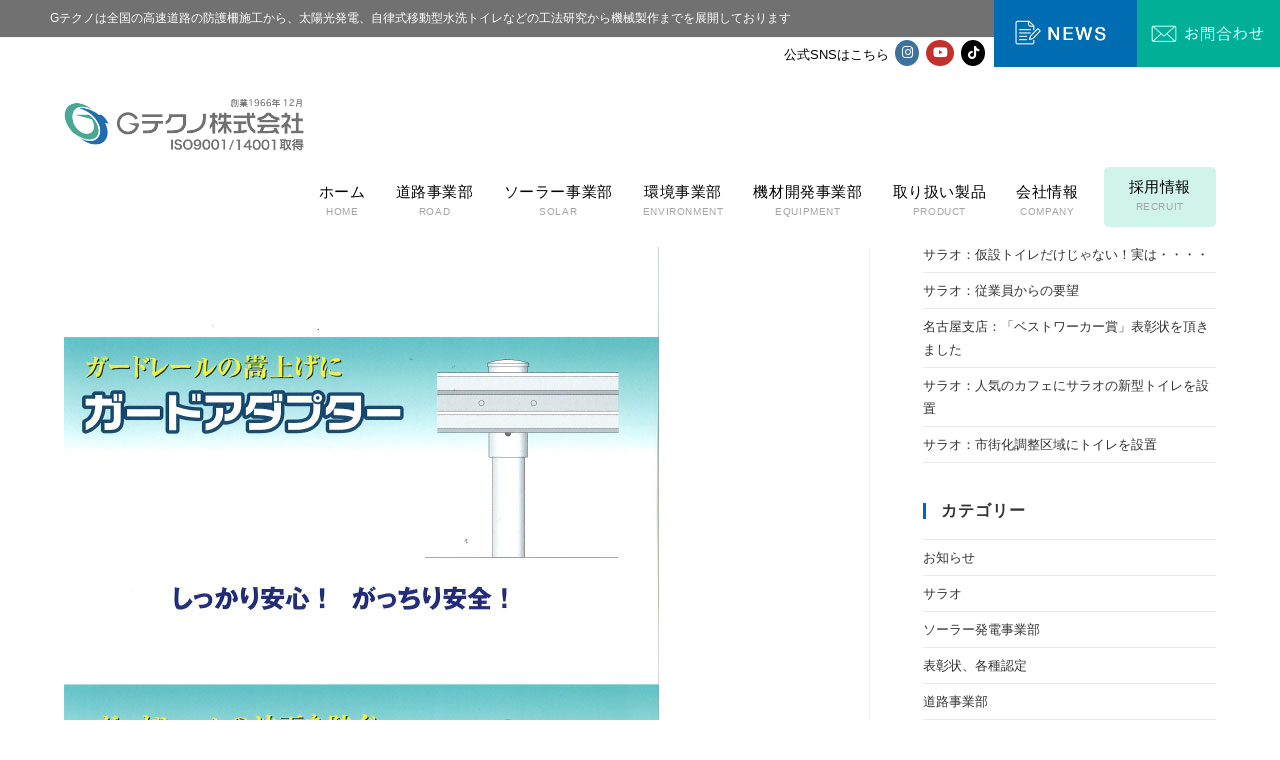

--- FILE ---
content_type: text/html; charset=UTF-8
request_url: https://g-techno.jp/guard/attachment/gardsupport
body_size: 21704
content:

<!DOCTYPE html>
<html class="html" dir="ltr" lang="ja" prefix="og: https://ogp.me/ns#"itemscope="itemscope" itemtype="https://schema.org/WebPage">
<head>
	<meta charset="UTF-8">
	<link rel="profile" href="https://gmpg.org/xfn/11">

	<title>gardsupport | Gテクノ株式会社</title>
	<style>img:is([sizes="auto" i], [sizes^="auto," i]) { contain-intrinsic-size: 3000px 1500px }</style>
	
		<!-- All in One SEO 4.9.3 - aioseo.com -->
	<meta name="robots" content="max-image-preview:large" />
	<meta name="author" content="gtechno-admin"/>
	<link rel="canonical" href="https://g-techno.jp/guard/attachment/gardsupport" />
	<meta name="generator" content="All in One SEO (AIOSEO) 4.9.3" />

		<!-- Global site tag (gtag.js) - Google Analytics -->
<script async src="https://www.googletagmanager.com/gtag/js?id=G-JFY4QDW7BF"></script>
<script>
 window.dataLayer = window.dataLayer || [];
 function gtag(){dataLayer.push(arguments);}
 gtag('js', new Date());

 gtag('config', 'G-JFY4QDW7BF');
</script>
		<meta property="og:locale" content="ja_JP" />
		<meta property="og:site_name" content="Gテクノ株式会社 | Ｇテクノ株式会社（豊川市で太陽光発電事業に参画）  は長年、全国の高速道路の防護柵施工に深く関わっております。 また、工法の研究から機械製作まで、一貫して積み重ねた技術を背景に太陽光発電に参画しています。" />
		<meta property="og:type" content="article" />
		<meta property="og:title" content="gardsupport | Gテクノ株式会社" />
		<meta property="og:url" content="https://g-techno.jp/guard/attachment/gardsupport" />
		<meta property="og:image" content="https://g-techno.jp/wp2019/wp-content/uploads/2020/09/logo_202009.png" />
		<meta property="og:image:secure_url" content="https://g-techno.jp/wp2019/wp-content/uploads/2020/09/logo_202009.png" />
		<meta property="article:published_time" content="2019-11-07T02:33:52+00:00" />
		<meta property="article:modified_time" content="2019-11-07T02:34:06+00:00" />
		<meta name="twitter:card" content="summary" />
		<meta name="twitter:title" content="gardsupport | Gテクノ株式会社" />
		<meta name="twitter:image" content="https://g-techno.jp/wp2019/wp-content/uploads/2020/09/logo_202009.png" />
		<script type="application/ld+json" class="aioseo-schema">
			{"@context":"https:\/\/schema.org","@graph":[{"@type":"BreadcrumbList","@id":"https:\/\/g-techno.jp\/guard\/attachment\/gardsupport#breadcrumblist","itemListElement":[{"@type":"ListItem","@id":"https:\/\/g-techno.jp#listItem","position":1,"name":"\u30db\u30fc\u30e0","item":"https:\/\/g-techno.jp","nextItem":{"@type":"ListItem","@id":"https:\/\/g-techno.jp\/guard\/attachment\/gardsupport#listItem","name":"gardsupport"}},{"@type":"ListItem","@id":"https:\/\/g-techno.jp\/guard\/attachment\/gardsupport#listItem","position":2,"name":"gardsupport","previousItem":{"@type":"ListItem","@id":"https:\/\/g-techno.jp#listItem","name":"\u30db\u30fc\u30e0"}}]},{"@type":"ItemPage","@id":"https:\/\/g-techno.jp\/guard\/attachment\/gardsupport#itempage","url":"https:\/\/g-techno.jp\/guard\/attachment\/gardsupport","name":"gardsupport | G\u30c6\u30af\u30ce\u682a\u5f0f\u4f1a\u793e","inLanguage":"ja","isPartOf":{"@id":"https:\/\/g-techno.jp\/#website"},"breadcrumb":{"@id":"https:\/\/g-techno.jp\/guard\/attachment\/gardsupport#breadcrumblist"},"author":{"@id":"https:\/\/g-techno.jp\/blog\/author\/gtechno-admin#author"},"creator":{"@id":"https:\/\/g-techno.jp\/blog\/author\/gtechno-admin#author"},"datePublished":"2019-11-07T11:33:52+09:00","dateModified":"2019-11-07T11:34:06+09:00"},{"@type":"Organization","@id":"https:\/\/g-techno.jp\/#organization","name":"G\u30c6\u30af\u30ce\u682a\u5f0f\u4f1a\u793e","description":"\uff27\u30c6\u30af\u30ce\u682a\u5f0f\u4f1a\u793e\uff08\u8c4a\u5ddd\u5e02\u3067\u592a\u967d\u5149\u767a\u96fb\u4e8b\u696d\u306b\u53c2\u753b\uff09  \u306f\u9577\u5e74\u3001\u5168\u56fd\u306e\u9ad8\u901f\u9053\u8def\u306e\u9632\u8b77\u67f5\u65bd\u5de5\u306b\u6df1\u304f\u95a2\u308f\u3063\u3066\u304a\u308a\u307e\u3059\u3002 \u307e\u305f\u3001\u5de5\u6cd5\u306e\u7814\u7a76\u304b\u3089\u6a5f\u68b0\u88fd\u4f5c\u307e\u3067\u3001\u4e00\u8cab\u3057\u3066\u7a4d\u307f\u91cd\u306d\u305f\u6280\u8853\u3092\u80cc\u666f\u306b\u592a\u967d\u5149\u767a\u96fb\u306b\u53c2\u753b\u3057\u3066\u3044\u307e\u3059\u3002","url":"https:\/\/g-techno.jp\/","telephone":"+81533782231","logo":{"@type":"ImageObject","url":"https:\/\/g-techno.jp\/wp2019\/wp-content\/uploads\/2020\/09\/logo_202009.png","@id":"https:\/\/g-techno.jp\/guard\/attachment\/gardsupport\/#organizationLogo","width":925,"height":200},"image":{"@id":"https:\/\/g-techno.jp\/guard\/attachment\/gardsupport\/#organizationLogo"}},{"@type":"Person","@id":"https:\/\/g-techno.jp\/blog\/author\/gtechno-admin#author","url":"https:\/\/g-techno.jp\/blog\/author\/gtechno-admin","name":"gtechno-admin","image":{"@type":"ImageObject","@id":"https:\/\/g-techno.jp\/guard\/attachment\/gardsupport#authorImage","url":"https:\/\/secure.gravatar.com\/avatar\/cc4667c2b1635c3cdce52d6348d567f1a3f5c18b83a0c3e1c50bfa6d3bf282df?s=96&d=mm&r=g","width":96,"height":96,"caption":"gtechno-admin"}},{"@type":"WebSite","@id":"https:\/\/g-techno.jp\/#website","url":"https:\/\/g-techno.jp\/","name":"G\u30c6\u30af\u30ce\u682a\u5f0f\u4f1a\u793e","description":"\uff27\u30c6\u30af\u30ce\u682a\u5f0f\u4f1a\u793e\uff08\u8c4a\u5ddd\u5e02\u3067\u592a\u967d\u5149\u767a\u96fb\u4e8b\u696d\u306b\u53c2\u753b\uff09  \u306f\u9577\u5e74\u3001\u5168\u56fd\u306e\u9ad8\u901f\u9053\u8def\u306e\u9632\u8b77\u67f5\u65bd\u5de5\u306b\u6df1\u304f\u95a2\u308f\u3063\u3066\u304a\u308a\u307e\u3059\u3002 \u307e\u305f\u3001\u5de5\u6cd5\u306e\u7814\u7a76\u304b\u3089\u6a5f\u68b0\u88fd\u4f5c\u307e\u3067\u3001\u4e00\u8cab\u3057\u3066\u7a4d\u307f\u91cd\u306d\u305f\u6280\u8853\u3092\u80cc\u666f\u306b\u592a\u967d\u5149\u767a\u96fb\u306b\u53c2\u753b\u3057\u3066\u3044\u307e\u3059\u3002","inLanguage":"ja","publisher":{"@id":"https:\/\/g-techno.jp\/#organization"}}]}
		</script>
		<!-- All in One SEO -->

<meta name="viewport" content="width=device-width, initial-scale=1"><link rel="alternate" type="application/rss+xml" title="Gテクノ株式会社 &raquo; フィード" href="https://g-techno.jp/feed" />
<link rel="alternate" type="application/rss+xml" title="Gテクノ株式会社 &raquo; コメントフィード" href="https://g-techno.jp/comments/feed" />
<link rel="alternate" type="application/rss+xml" title="Gテクノ株式会社 &raquo; gardsupport のコメントのフィード" href="https://g-techno.jp/guard/attachment/gardsupport/feed" />
<script>
window._wpemojiSettings = {"baseUrl":"https:\/\/s.w.org\/images\/core\/emoji\/16.0.1\/72x72\/","ext":".png","svgUrl":"https:\/\/s.w.org\/images\/core\/emoji\/16.0.1\/svg\/","svgExt":".svg","source":{"concatemoji":"https:\/\/g-techno.jp\/wp2019\/wp-includes\/js\/wp-emoji-release.min.js?ver=6.8.3"}};
/*! This file is auto-generated */
!function(s,n){var o,i,e;function c(e){try{var t={supportTests:e,timestamp:(new Date).valueOf()};sessionStorage.setItem(o,JSON.stringify(t))}catch(e){}}function p(e,t,n){e.clearRect(0,0,e.canvas.width,e.canvas.height),e.fillText(t,0,0);var t=new Uint32Array(e.getImageData(0,0,e.canvas.width,e.canvas.height).data),a=(e.clearRect(0,0,e.canvas.width,e.canvas.height),e.fillText(n,0,0),new Uint32Array(e.getImageData(0,0,e.canvas.width,e.canvas.height).data));return t.every(function(e,t){return e===a[t]})}function u(e,t){e.clearRect(0,0,e.canvas.width,e.canvas.height),e.fillText(t,0,0);for(var n=e.getImageData(16,16,1,1),a=0;a<n.data.length;a++)if(0!==n.data[a])return!1;return!0}function f(e,t,n,a){switch(t){case"flag":return n(e,"\ud83c\udff3\ufe0f\u200d\u26a7\ufe0f","\ud83c\udff3\ufe0f\u200b\u26a7\ufe0f")?!1:!n(e,"\ud83c\udde8\ud83c\uddf6","\ud83c\udde8\u200b\ud83c\uddf6")&&!n(e,"\ud83c\udff4\udb40\udc67\udb40\udc62\udb40\udc65\udb40\udc6e\udb40\udc67\udb40\udc7f","\ud83c\udff4\u200b\udb40\udc67\u200b\udb40\udc62\u200b\udb40\udc65\u200b\udb40\udc6e\u200b\udb40\udc67\u200b\udb40\udc7f");case"emoji":return!a(e,"\ud83e\udedf")}return!1}function g(e,t,n,a){var r="undefined"!=typeof WorkerGlobalScope&&self instanceof WorkerGlobalScope?new OffscreenCanvas(300,150):s.createElement("canvas"),o=r.getContext("2d",{willReadFrequently:!0}),i=(o.textBaseline="top",o.font="600 32px Arial",{});return e.forEach(function(e){i[e]=t(o,e,n,a)}),i}function t(e){var t=s.createElement("script");t.src=e,t.defer=!0,s.head.appendChild(t)}"undefined"!=typeof Promise&&(o="wpEmojiSettingsSupports",i=["flag","emoji"],n.supports={everything:!0,everythingExceptFlag:!0},e=new Promise(function(e){s.addEventListener("DOMContentLoaded",e,{once:!0})}),new Promise(function(t){var n=function(){try{var e=JSON.parse(sessionStorage.getItem(o));if("object"==typeof e&&"number"==typeof e.timestamp&&(new Date).valueOf()<e.timestamp+604800&&"object"==typeof e.supportTests)return e.supportTests}catch(e){}return null}();if(!n){if("undefined"!=typeof Worker&&"undefined"!=typeof OffscreenCanvas&&"undefined"!=typeof URL&&URL.createObjectURL&&"undefined"!=typeof Blob)try{var e="postMessage("+g.toString()+"("+[JSON.stringify(i),f.toString(),p.toString(),u.toString()].join(",")+"));",a=new Blob([e],{type:"text/javascript"}),r=new Worker(URL.createObjectURL(a),{name:"wpTestEmojiSupports"});return void(r.onmessage=function(e){c(n=e.data),r.terminate(),t(n)})}catch(e){}c(n=g(i,f,p,u))}t(n)}).then(function(e){for(var t in e)n.supports[t]=e[t],n.supports.everything=n.supports.everything&&n.supports[t],"flag"!==t&&(n.supports.everythingExceptFlag=n.supports.everythingExceptFlag&&n.supports[t]);n.supports.everythingExceptFlag=n.supports.everythingExceptFlag&&!n.supports.flag,n.DOMReady=!1,n.readyCallback=function(){n.DOMReady=!0}}).then(function(){return e}).then(function(){var e;n.supports.everything||(n.readyCallback(),(e=n.source||{}).concatemoji?t(e.concatemoji):e.wpemoji&&e.twemoji&&(t(e.twemoji),t(e.wpemoji)))}))}((window,document),window._wpemojiSettings);
</script>
<style id='wp-emoji-styles-inline-css'>

	img.wp-smiley, img.emoji {
		display: inline !important;
		border: none !important;
		box-shadow: none !important;
		height: 1em !important;
		width: 1em !important;
		margin: 0 0.07em !important;
		vertical-align: -0.1em !important;
		background: none !important;
		padding: 0 !important;
	}
</style>
<link rel='stylesheet' id='wp-block-library-css' href='https://g-techno.jp/wp2019/wp-includes/css/dist/block-library/style.min.css?ver=6.8.3' media='all' />
<style id='wp-block-library-theme-inline-css'>
.wp-block-audio :where(figcaption){color:#555;font-size:13px;text-align:center}.is-dark-theme .wp-block-audio :where(figcaption){color:#ffffffa6}.wp-block-audio{margin:0 0 1em}.wp-block-code{border:1px solid #ccc;border-radius:4px;font-family:Menlo,Consolas,monaco,monospace;padding:.8em 1em}.wp-block-embed :where(figcaption){color:#555;font-size:13px;text-align:center}.is-dark-theme .wp-block-embed :where(figcaption){color:#ffffffa6}.wp-block-embed{margin:0 0 1em}.blocks-gallery-caption{color:#555;font-size:13px;text-align:center}.is-dark-theme .blocks-gallery-caption{color:#ffffffa6}:root :where(.wp-block-image figcaption){color:#555;font-size:13px;text-align:center}.is-dark-theme :root :where(.wp-block-image figcaption){color:#ffffffa6}.wp-block-image{margin:0 0 1em}.wp-block-pullquote{border-bottom:4px solid;border-top:4px solid;color:currentColor;margin-bottom:1.75em}.wp-block-pullquote cite,.wp-block-pullquote footer,.wp-block-pullquote__citation{color:currentColor;font-size:.8125em;font-style:normal;text-transform:uppercase}.wp-block-quote{border-left:.25em solid;margin:0 0 1.75em;padding-left:1em}.wp-block-quote cite,.wp-block-quote footer{color:currentColor;font-size:.8125em;font-style:normal;position:relative}.wp-block-quote:where(.has-text-align-right){border-left:none;border-right:.25em solid;padding-left:0;padding-right:1em}.wp-block-quote:where(.has-text-align-center){border:none;padding-left:0}.wp-block-quote.is-large,.wp-block-quote.is-style-large,.wp-block-quote:where(.is-style-plain){border:none}.wp-block-search .wp-block-search__label{font-weight:700}.wp-block-search__button{border:1px solid #ccc;padding:.375em .625em}:where(.wp-block-group.has-background){padding:1.25em 2.375em}.wp-block-separator.has-css-opacity{opacity:.4}.wp-block-separator{border:none;border-bottom:2px solid;margin-left:auto;margin-right:auto}.wp-block-separator.has-alpha-channel-opacity{opacity:1}.wp-block-separator:not(.is-style-wide):not(.is-style-dots){width:100px}.wp-block-separator.has-background:not(.is-style-dots){border-bottom:none;height:1px}.wp-block-separator.has-background:not(.is-style-wide):not(.is-style-dots){height:2px}.wp-block-table{margin:0 0 1em}.wp-block-table td,.wp-block-table th{word-break:normal}.wp-block-table :where(figcaption){color:#555;font-size:13px;text-align:center}.is-dark-theme .wp-block-table :where(figcaption){color:#ffffffa6}.wp-block-video :where(figcaption){color:#555;font-size:13px;text-align:center}.is-dark-theme .wp-block-video :where(figcaption){color:#ffffffa6}.wp-block-video{margin:0 0 1em}:root :where(.wp-block-template-part.has-background){margin-bottom:0;margin-top:0;padding:1.25em 2.375em}
</style>
<style id='classic-theme-styles-inline-css'>
/*! This file is auto-generated */
.wp-block-button__link{color:#fff;background-color:#32373c;border-radius:9999px;box-shadow:none;text-decoration:none;padding:calc(.667em + 2px) calc(1.333em + 2px);font-size:1.125em}.wp-block-file__button{background:#32373c;color:#fff;text-decoration:none}
</style>
<link rel='stylesheet' id='aioseo/css/src/vue/standalone/blocks/table-of-contents/global.scss-css' href='https://g-techno.jp/wp2019/wp-content/plugins/all-in-one-seo-pack/dist/Lite/assets/css/table-of-contents/global.e90f6d47.css?ver=4.9.3' media='all' />
<style id='global-styles-inline-css'>
:root{--wp--preset--aspect-ratio--square: 1;--wp--preset--aspect-ratio--4-3: 4/3;--wp--preset--aspect-ratio--3-4: 3/4;--wp--preset--aspect-ratio--3-2: 3/2;--wp--preset--aspect-ratio--2-3: 2/3;--wp--preset--aspect-ratio--16-9: 16/9;--wp--preset--aspect-ratio--9-16: 9/16;--wp--preset--color--black: #000000;--wp--preset--color--cyan-bluish-gray: #abb8c3;--wp--preset--color--white: #ffffff;--wp--preset--color--pale-pink: #f78da7;--wp--preset--color--vivid-red: #cf2e2e;--wp--preset--color--luminous-vivid-orange: #ff6900;--wp--preset--color--luminous-vivid-amber: #fcb900;--wp--preset--color--light-green-cyan: #7bdcb5;--wp--preset--color--vivid-green-cyan: #00d084;--wp--preset--color--pale-cyan-blue: #8ed1fc;--wp--preset--color--vivid-cyan-blue: #0693e3;--wp--preset--color--vivid-purple: #9b51e0;--wp--preset--gradient--vivid-cyan-blue-to-vivid-purple: linear-gradient(135deg,rgba(6,147,227,1) 0%,rgb(155,81,224) 100%);--wp--preset--gradient--light-green-cyan-to-vivid-green-cyan: linear-gradient(135deg,rgb(122,220,180) 0%,rgb(0,208,130) 100%);--wp--preset--gradient--luminous-vivid-amber-to-luminous-vivid-orange: linear-gradient(135deg,rgba(252,185,0,1) 0%,rgba(255,105,0,1) 100%);--wp--preset--gradient--luminous-vivid-orange-to-vivid-red: linear-gradient(135deg,rgba(255,105,0,1) 0%,rgb(207,46,46) 100%);--wp--preset--gradient--very-light-gray-to-cyan-bluish-gray: linear-gradient(135deg,rgb(238,238,238) 0%,rgb(169,184,195) 100%);--wp--preset--gradient--cool-to-warm-spectrum: linear-gradient(135deg,rgb(74,234,220) 0%,rgb(151,120,209) 20%,rgb(207,42,186) 40%,rgb(238,44,130) 60%,rgb(251,105,98) 80%,rgb(254,248,76) 100%);--wp--preset--gradient--blush-light-purple: linear-gradient(135deg,rgb(255,206,236) 0%,rgb(152,150,240) 100%);--wp--preset--gradient--blush-bordeaux: linear-gradient(135deg,rgb(254,205,165) 0%,rgb(254,45,45) 50%,rgb(107,0,62) 100%);--wp--preset--gradient--luminous-dusk: linear-gradient(135deg,rgb(255,203,112) 0%,rgb(199,81,192) 50%,rgb(65,88,208) 100%);--wp--preset--gradient--pale-ocean: linear-gradient(135deg,rgb(255,245,203) 0%,rgb(182,227,212) 50%,rgb(51,167,181) 100%);--wp--preset--gradient--electric-grass: linear-gradient(135deg,rgb(202,248,128) 0%,rgb(113,206,126) 100%);--wp--preset--gradient--midnight: linear-gradient(135deg,rgb(2,3,129) 0%,rgb(40,116,252) 100%);--wp--preset--font-size--small: 13px;--wp--preset--font-size--medium: 20px;--wp--preset--font-size--large: 36px;--wp--preset--font-size--x-large: 42px;--wp--preset--spacing--20: 0.44rem;--wp--preset--spacing--30: 0.67rem;--wp--preset--spacing--40: 1rem;--wp--preset--spacing--50: 1.5rem;--wp--preset--spacing--60: 2.25rem;--wp--preset--spacing--70: 3.38rem;--wp--preset--spacing--80: 5.06rem;--wp--preset--shadow--natural: 6px 6px 9px rgba(0, 0, 0, 0.2);--wp--preset--shadow--deep: 12px 12px 50px rgba(0, 0, 0, 0.4);--wp--preset--shadow--sharp: 6px 6px 0px rgba(0, 0, 0, 0.2);--wp--preset--shadow--outlined: 6px 6px 0px -3px rgba(255, 255, 255, 1), 6px 6px rgba(0, 0, 0, 1);--wp--preset--shadow--crisp: 6px 6px 0px rgba(0, 0, 0, 1);}:where(.is-layout-flex){gap: 0.5em;}:where(.is-layout-grid){gap: 0.5em;}body .is-layout-flex{display: flex;}.is-layout-flex{flex-wrap: wrap;align-items: center;}.is-layout-flex > :is(*, div){margin: 0;}body .is-layout-grid{display: grid;}.is-layout-grid > :is(*, div){margin: 0;}:where(.wp-block-columns.is-layout-flex){gap: 2em;}:where(.wp-block-columns.is-layout-grid){gap: 2em;}:where(.wp-block-post-template.is-layout-flex){gap: 1.25em;}:where(.wp-block-post-template.is-layout-grid){gap: 1.25em;}.has-black-color{color: var(--wp--preset--color--black) !important;}.has-cyan-bluish-gray-color{color: var(--wp--preset--color--cyan-bluish-gray) !important;}.has-white-color{color: var(--wp--preset--color--white) !important;}.has-pale-pink-color{color: var(--wp--preset--color--pale-pink) !important;}.has-vivid-red-color{color: var(--wp--preset--color--vivid-red) !important;}.has-luminous-vivid-orange-color{color: var(--wp--preset--color--luminous-vivid-orange) !important;}.has-luminous-vivid-amber-color{color: var(--wp--preset--color--luminous-vivid-amber) !important;}.has-light-green-cyan-color{color: var(--wp--preset--color--light-green-cyan) !important;}.has-vivid-green-cyan-color{color: var(--wp--preset--color--vivid-green-cyan) !important;}.has-pale-cyan-blue-color{color: var(--wp--preset--color--pale-cyan-blue) !important;}.has-vivid-cyan-blue-color{color: var(--wp--preset--color--vivid-cyan-blue) !important;}.has-vivid-purple-color{color: var(--wp--preset--color--vivid-purple) !important;}.has-black-background-color{background-color: var(--wp--preset--color--black) !important;}.has-cyan-bluish-gray-background-color{background-color: var(--wp--preset--color--cyan-bluish-gray) !important;}.has-white-background-color{background-color: var(--wp--preset--color--white) !important;}.has-pale-pink-background-color{background-color: var(--wp--preset--color--pale-pink) !important;}.has-vivid-red-background-color{background-color: var(--wp--preset--color--vivid-red) !important;}.has-luminous-vivid-orange-background-color{background-color: var(--wp--preset--color--luminous-vivid-orange) !important;}.has-luminous-vivid-amber-background-color{background-color: var(--wp--preset--color--luminous-vivid-amber) !important;}.has-light-green-cyan-background-color{background-color: var(--wp--preset--color--light-green-cyan) !important;}.has-vivid-green-cyan-background-color{background-color: var(--wp--preset--color--vivid-green-cyan) !important;}.has-pale-cyan-blue-background-color{background-color: var(--wp--preset--color--pale-cyan-blue) !important;}.has-vivid-cyan-blue-background-color{background-color: var(--wp--preset--color--vivid-cyan-blue) !important;}.has-vivid-purple-background-color{background-color: var(--wp--preset--color--vivid-purple) !important;}.has-black-border-color{border-color: var(--wp--preset--color--black) !important;}.has-cyan-bluish-gray-border-color{border-color: var(--wp--preset--color--cyan-bluish-gray) !important;}.has-white-border-color{border-color: var(--wp--preset--color--white) !important;}.has-pale-pink-border-color{border-color: var(--wp--preset--color--pale-pink) !important;}.has-vivid-red-border-color{border-color: var(--wp--preset--color--vivid-red) !important;}.has-luminous-vivid-orange-border-color{border-color: var(--wp--preset--color--luminous-vivid-orange) !important;}.has-luminous-vivid-amber-border-color{border-color: var(--wp--preset--color--luminous-vivid-amber) !important;}.has-light-green-cyan-border-color{border-color: var(--wp--preset--color--light-green-cyan) !important;}.has-vivid-green-cyan-border-color{border-color: var(--wp--preset--color--vivid-green-cyan) !important;}.has-pale-cyan-blue-border-color{border-color: var(--wp--preset--color--pale-cyan-blue) !important;}.has-vivid-cyan-blue-border-color{border-color: var(--wp--preset--color--vivid-cyan-blue) !important;}.has-vivid-purple-border-color{border-color: var(--wp--preset--color--vivid-purple) !important;}.has-vivid-cyan-blue-to-vivid-purple-gradient-background{background: var(--wp--preset--gradient--vivid-cyan-blue-to-vivid-purple) !important;}.has-light-green-cyan-to-vivid-green-cyan-gradient-background{background: var(--wp--preset--gradient--light-green-cyan-to-vivid-green-cyan) !important;}.has-luminous-vivid-amber-to-luminous-vivid-orange-gradient-background{background: var(--wp--preset--gradient--luminous-vivid-amber-to-luminous-vivid-orange) !important;}.has-luminous-vivid-orange-to-vivid-red-gradient-background{background: var(--wp--preset--gradient--luminous-vivid-orange-to-vivid-red) !important;}.has-very-light-gray-to-cyan-bluish-gray-gradient-background{background: var(--wp--preset--gradient--very-light-gray-to-cyan-bluish-gray) !important;}.has-cool-to-warm-spectrum-gradient-background{background: var(--wp--preset--gradient--cool-to-warm-spectrum) !important;}.has-blush-light-purple-gradient-background{background: var(--wp--preset--gradient--blush-light-purple) !important;}.has-blush-bordeaux-gradient-background{background: var(--wp--preset--gradient--blush-bordeaux) !important;}.has-luminous-dusk-gradient-background{background: var(--wp--preset--gradient--luminous-dusk) !important;}.has-pale-ocean-gradient-background{background: var(--wp--preset--gradient--pale-ocean) !important;}.has-electric-grass-gradient-background{background: var(--wp--preset--gradient--electric-grass) !important;}.has-midnight-gradient-background{background: var(--wp--preset--gradient--midnight) !important;}.has-small-font-size{font-size: var(--wp--preset--font-size--small) !important;}.has-medium-font-size{font-size: var(--wp--preset--font-size--medium) !important;}.has-large-font-size{font-size: var(--wp--preset--font-size--large) !important;}.has-x-large-font-size{font-size: var(--wp--preset--font-size--x-large) !important;}
:where(.wp-block-post-template.is-layout-flex){gap: 1.25em;}:where(.wp-block-post-template.is-layout-grid){gap: 1.25em;}
:where(.wp-block-columns.is-layout-flex){gap: 2em;}:where(.wp-block-columns.is-layout-grid){gap: 2em;}
:root :where(.wp-block-pullquote){font-size: 1.5em;line-height: 1.6;}
</style>
<link rel='stylesheet' id='whats-new-style-css' href='https://g-techno.jp/wp2019/wp-content/plugins/whats-new-genarator/whats-new.css?ver=2.0.2' media='all' />
<link rel='stylesheet' id='font-awesome-css' href='https://g-techno.jp/wp2019/wp-content/themes/oceanwp/assets/fonts/fontawesome/css/all.min.css?ver=5.15.1' media='all' />
<link rel='stylesheet' id='simple-line-icons-css' href='https://g-techno.jp/wp2019/wp-content/themes/oceanwp/assets/css/third/simple-line-icons.min.css?ver=2.4.0' media='all' />
<link rel='stylesheet' id='oceanwp-style-css' href='https://g-techno.jp/wp2019/wp-content/themes/oceanwp/assets/css/style.min.css?ver=1.8.0.1623808110' media='all' />
<link rel='stylesheet' id='oceanwp-hamburgers-css' href='https://g-techno.jp/wp2019/wp-content/themes/oceanwp/assets/css/third/hamburgers/hamburgers.min.css?ver=1.8.0.1623808110' media='all' />
<link rel='stylesheet' id='oceanwp-3dx-css' href='https://g-techno.jp/wp2019/wp-content/themes/oceanwp/assets/css/third/hamburgers/types/3dx.css?ver=1.8.0.1623808110' media='all' />
<link rel='stylesheet' id='tablepress-default-css' href='https://g-techno.jp/wp2019/wp-content/tablepress-combined.min.css?ver=240' media='all' />
<link rel='stylesheet' id='elementor-frontend-css' href='https://g-techno.jp/wp2019/wp-content/uploads/elementor/css/custom-frontend.min.css?ver=1768590226' media='all' />
<link rel='stylesheet' id='eael-general-css' href='https://g-techno.jp/wp2019/wp-content/plugins/essential-addons-for-elementor-lite/assets/front-end/css/view/general.min.css?ver=6.5.7' media='all' />
<script src="https://g-techno.jp/wp2019/wp-includes/js/jquery/jquery.min.js?ver=3.7.1" id="jquery-core-js"></script>
<script src="https://g-techno.jp/wp2019/wp-includes/js/jquery/jquery-migrate.min.js?ver=3.4.1" id="jquery-migrate-js"></script>
<link rel="https://api.w.org/" href="https://g-techno.jp/wp-json/" /><link rel="alternate" title="JSON" type="application/json" href="https://g-techno.jp/wp-json/wp/v2/media/1557" /><link rel="EditURI" type="application/rsd+xml" title="RSD" href="https://g-techno.jp/wp2019/xmlrpc.php?rsd" />
<meta name="generator" content="WordPress 6.8.3" />
<link rel='shortlink' href='https://g-techno.jp/?p=1557' />
<link rel="alternate" title="oEmbed (JSON)" type="application/json+oembed" href="https://g-techno.jp/wp-json/oembed/1.0/embed?url=https%3A%2F%2Fg-techno.jp%2Fguard%2Fattachment%2Fgardsupport" />
<link rel="alternate" title="oEmbed (XML)" type="text/xml+oembed" href="https://g-techno.jp/wp-json/oembed/1.0/embed?url=https%3A%2F%2Fg-techno.jp%2Fguard%2Fattachment%2Fgardsupport&#038;format=xml" />
<meta name="generator" content="Elementor 3.34.1; features: additional_custom_breakpoints; settings: css_print_method-external, google_font-enabled, font_display-auto">
			<style>
				.e-con.e-parent:nth-of-type(n+4):not(.e-lazyloaded):not(.e-no-lazyload),
				.e-con.e-parent:nth-of-type(n+4):not(.e-lazyloaded):not(.e-no-lazyload) * {
					background-image: none !important;
				}
				@media screen and (max-height: 1024px) {
					.e-con.e-parent:nth-of-type(n+3):not(.e-lazyloaded):not(.e-no-lazyload),
					.e-con.e-parent:nth-of-type(n+3):not(.e-lazyloaded):not(.e-no-lazyload) * {
						background-image: none !important;
					}
				}
				@media screen and (max-height: 640px) {
					.e-con.e-parent:nth-of-type(n+2):not(.e-lazyloaded):not(.e-no-lazyload),
					.e-con.e-parent:nth-of-type(n+2):not(.e-lazyloaded):not(.e-no-lazyload) * {
						background-image: none !important;
					}
				}
			</style>
			<link rel="icon" href="https://g-techno.jp/wp2019/wp-content/uploads/2020/04/cropped-logo-32x32.png" sizes="32x32" />
<link rel="icon" href="https://g-techno.jp/wp2019/wp-content/uploads/2020/04/cropped-logo-192x192.png" sizes="192x192" />
<link rel="apple-touch-icon" href="https://g-techno.jp/wp2019/wp-content/uploads/2020/04/cropped-logo-180x180.png" />
<meta name="msapplication-TileImage" content="https://g-techno.jp/wp2019/wp-content/uploads/2020/04/cropped-logo-270x270.png" />
		<style id="wp-custom-css">
			/*コンテンツ内メニュー*/.gnav{height:0rem;margin:0 auto;max-width:400px}.gnav li{list-style:none;position:relative}.gnav li a{background:#0067b2;border:1px solid #fff;color:#fff;display:block;text-align:center;text-decoration:none;width:100%;padding:10px}.gnav ul{margin:0;width:100%}.gnav li li{height:0;overflow:hidden;transition:.5s}.gnav li li a{border:1px solid #eee;background:#fff;color:#000;font-size:14px}.gnav li:hover >ul >li{height:4.5rem;overflow:visible}.gnav li li a:hover{background:#f8f8f8;color:#00ac96}/*インタビューアイコン*/.inter_box01{position:relative}.inter01{position:absolute;top:-35px;left:15px}@media only screen and (max-width:544px){.inter01{position:absolute;top:-20px;left:10px}}/*採用情報ボタン*/@media only screen and (min-width:1081px){#menu-item-2367{background:#d0f3ec;padding:10px;margin:-15px 0 0 10px;border-radius:5px}#menu-item-1798 a:hover span{color:#00ac96}}.navigation{margin-top:20px}.navigation span{display:block;line-height:20px}.nav_sub{font-size:10px;color:#a4a4a4}.sub-menu a:hover span{color:#00ac96}.sub-menu .nav-no-click a:hover span{color:#000}ul.main-menu .text-wrap{text-align:center;color:#000}@media screen and (min-width:1081px){.site-main{margin-top:150px}}@media only screen and (min-width:1080px){.header-fixed{position:fixed;top:0;left:0;width:100%;z-index:1002;background:#fff}#top-bar-wrap{margin-bottom:30px}.soudan{position:fixed;top:0;right:0;z-index:1003}}@media only screen and (max-width:1080px){.soudan{display:none}}.news_ttl{writing-mode:vertical-rl;-ms-writing-mode:tb-rl;-webkit-writing-mode:vertical-rl;color:#fff;letter-spacing:3px;padding:0}.news_ttl h4{color:#fff;font-family:"游明朝",YuMincho,"ヒラギノ明朝 ProN W3","Hiragino Mincho ProN","HG明朝E","ＭＳ Ｐ明朝","ＭＳ 明朝",serif;margin:0;padding:0;font-weight:normal}.news_ttl span{font-size:14px;letter-spacing:3px;font-weight:normal;padding-left:20px}.entry-header h2.single-post-title{font-size:24px}.wp-caption-text{background:#fff;font-style:normal}.gallery-icon{margin-top:20px}.copy{font-size:12px;margin-top:20px}#foot_nav_menu .nav_ttl{font-size:13px;margin:10px 0 0 0;color:#727172}#foot_nav_menu li{position:relative;font-size:12px;line-height:160%;margin:0;padding:0}#foot_nav_menu ul{margin-bottom:20px}#foot_nav_menu li a{color:#0067b3}#foot_nav_menu li::after{display:block;content:'';position:absolute;top:9px;left:-1.5em;width:8px;height:2px;background-color:#333}h3.foot_nav{font-size:16px;line-height:24px;color:#443f3f;font-weight:600;margin:0;padding:0;text-transform:uppercase;letter-spacing:2px}#footer p.cap{font-size:10px;color:#00ac96}@media screen and (min-width:545px){.foot_acc{background:#eeeeee;padding:50px 0;margin:0 auto;text-align:center}.foot_box{width:100%;max-width:1280px;display:inline-table}.foot_left{float:left;width:35%;padding:0 20px;text-align:left}.foot_right{float:left;width:65%;padding:0 20px}}@media screen and (max-width:544px){.foot_acc{background:#eeeeee}.foot_box{padding:20px}}/*フォームカスタマイズ*/@media(max-width:500px){.inquiry th,.inquiry td{display:block!important;width:100%!important;border-top:none!important;-webkit-box-sizing:border-box!important;-moz-box-sizing:border-box!important;box-sizing:border-box!important}.inquiry tr:first-child th{border-top:1px solid #d7d7d7!important}/* 必須・任意のサイズ調整 */.inquiry .haveto,.inquiry .any{font-size:12px}}/*見出し欄*/.inquiry th{text-align:left;font-size:14px;font-weight:normal;color:#444;padding:10px 0 10px 15px;vertical-align:middle;width:30%;background:#f7f7f7;border:solid 1px #d7d7d7}/*通常欄*/.inquiry td{text-align:left;font-size:14px;font-weight:normal;padding:10px;border:solid 1px #d7d7d7}/*横の行とテーブル全体*/.entry-content .inquiry tr,.entry-content table{border:solid 1px #d7d7d7}/*必須の調整*/.haveto{font-size:10px;padding:5px;background:#ff9393;color:#fff;border-radius:2px;margin:0 5px 0 15px;position:relative;bottom:1px}/*任意の調整*/.any{font-size:10px;padding:5px;background:#93c9ff;color:#fff;border-radius:2px;margin:0 5px 0 15px;position:relative;bottom:1px}.check_txt{color:#ff9600;font-size:14px;font-weight:bold}.mw_wp_form form input[type="text"],.mw_wp_form form input[type="email"],.mw_wp_form form input[type="tel"],.mw_wp_form form input[type="url"],.mw_wp_form form input[type="date"],.mw_wp_form form select{height:40px;font-size:14px;width:95%}.mw_form{width:95%}.inquiry .mw_zip{max-width:120px}.inquiry .mw_age{max-width:80px}.submit-btn input{background:#0067b3;width:300px;margin:30px auto;display:block;border:1px #0067b3 solid;text-align:center;padding:10px 20px;color:#fff;transition:all 0.4s ease;font-size:16px}.submit-btn input:hover{background:#000;color:#fff}.submit-back input[type="submit"]{background:#cccccc}h4.cata_ttl{font-size:18px;margin-top:50px;border-bottom:2px solid #0067b3;padding-bottom:5px}h3.cata_ttl{font-size:20px;border-left:5px solid #0067b3;padding-left:10px;margin-top:50px}.catalog td{text-align:center;font-size:10px}.mw_wp_form ul{width:100%;display:table;margin:0;padding:0;text-align:center}ul.cata_box li{width:23%;float:left;text-align:center;font-size:10px;padding:10px 5px 0 5px;margin:0 8px 20px 7px;border:1px solid #ccc;display:table-cell}p.cata_btn a{font-size:12px;font-weight:bold;letter-spacing:1px;background:#0067b3;color:#fff;padding:8px 15px;border-radius:5px;margin:0}.cata_box img{margin-top:5px;width:150px;border:1px solid #ccc}span.mwform-checkbox-field-text{font-weight:bold;color:#0067b3;font-size:13px;margin-left:-8px}@media only screen and (max-width:800px){ul.cata_box li{display:inline-block;width:50%!important;font-size:10px;margin:0 0 20px 0;border-style:none;padding:5px}li.cata span.mwform-checkbox-field-text{font-weight:bold;color:#0067b3;font-size:10px;margin-left:-8px}.cata_box img{margin-top:5px;width:100px;border:1px solid #ccc}p.cata_btn a{font-size:11px;font-weight:bold;letter-spacing:0;background:#0067b3;color:#fff;padding:8px;border-radius:5px;margin-top:-10px}}@media screen and (max-width:480px){.sp-no{display:none}}@media screen and (min-width:545px) and (max-width:1024px){.pad-no{display:none}}@media print,screen and (min-width:545px){.sp{display:none}.pc{display:inline}}@media screen and (max-width:544px){.sp{display:inline}.pc{display:none}}@media screen and (min-width:1025px){.pad{display:none}.desc{display:inline}}@media screen and ( max-width:1024px){.desc{display:none}.pad{display:inline}}/*SNS*/.oceanwp-social-menu.oceanwp-social-menu.social-with-style{position:fixed;top:15px;right:295px}.oceanwp-social-menu .colored ul li a{padding:.5em}.oceanwp-social-menu ul{display:flex}.social-menu-inner ul::before{content:"公式SNSはこちら";padding-right:.5em;margin-top:5px;color:#000;font-size:.8em}/*トップページの投稿一覧*/.elementor-widget-wp-widget-recent-posts h5{display:none}.elementor-widget-wp-widget-recent-posts ul{list-style:none;margin:0}.elementor-widget-wp-widget-recent-posts ul li{display:flex;flex-direction:row-reverse;justify-content:start;gap:1em;border-bottom:1px solid #e9e9e9;padding:1em}.elementor-widget-wp-widget-recent-posts ul li a:hover{color:var( --e-global-color-primary )}.elementor-widget-wp-widget-recent-posts ul li .post-date{color:#ababab}@media (max-width:767px){.elementor-widget-wp-widget-recent-posts ul li{display:flex;flex-direction:column-reverse;gap:.5em;padding:.5em}}		</style>
		<!-- OceanWP CSS -->
<style type="text/css">
/* General CSS */a:hover,a.light:hover,.theme-heading .text::before,.theme-heading .text::after,#top-bar-content >a:hover,#top-bar-social li.oceanwp-email a:hover,#site-navigation-wrap .dropdown-menu >li >a:hover,#site-header.medium-header #medium-searchform button:hover,.oceanwp-mobile-menu-icon a:hover,.blog-entry.post .blog-entry-header .entry-title a:hover,.blog-entry.post .blog-entry-readmore a:hover,.blog-entry.thumbnail-entry .blog-entry-category a,ul.meta li a:hover,.dropcap,.single nav.post-navigation .nav-links .title,body .related-post-title a:hover,body #wp-calendar caption,body .contact-info-widget.default i,body .contact-info-widget.big-icons i,body .custom-links-widget .oceanwp-custom-links li a:hover,body .custom-links-widget .oceanwp-custom-links li a:hover:before,body .posts-thumbnails-widget li a:hover,body .social-widget li.oceanwp-email a:hover,.comment-author .comment-meta .comment-reply-link,#respond #cancel-comment-reply-link:hover,#footer-widgets .footer-box a:hover,#footer-bottom a:hover,#footer-bottom #footer-bottom-menu a:hover,.sidr a:hover,.sidr-class-dropdown-toggle:hover,.sidr-class-menu-item-has-children.active >a,.sidr-class-menu-item-has-children.active >a >.sidr-class-dropdown-toggle,input[type=checkbox]:checked:before{color:#0067b2}.single nav.post-navigation .nav-links .title .owp-icon use,.blog-entry.post .blog-entry-readmore a:hover .owp-icon use,body .contact-info-widget.default .owp-icon use,body .contact-info-widget.big-icons .owp-icon use{stroke:#0067b2}input[type="button"],input[type="reset"],input[type="submit"],button[type="submit"],.button,#site-navigation-wrap .dropdown-menu >li.btn >a >span,.thumbnail:hover i,.post-quote-content,.omw-modal .omw-close-modal,body .contact-info-widget.big-icons li:hover i,body div.wpforms-container-full .wpforms-form input[type=submit],body div.wpforms-container-full .wpforms-form button[type=submit],body div.wpforms-container-full .wpforms-form .wpforms-page-button{background-color:#0067b2}.thumbnail:hover .link-post-svg-icon{background-color:#0067b2}body .contact-info-widget.big-icons li:hover .owp-icon{background-color:#0067b2}.widget-title{border-color:#0067b2}blockquote{border-color:#0067b2}#searchform-dropdown{border-color:#0067b2}.dropdown-menu .sub-menu{border-color:#0067b2}.blog-entry.large-entry .blog-entry-readmore a:hover{border-color:#0067b2}.oceanwp-newsletter-form-wrap input[type="email"]:focus{border-color:#0067b2}.social-widget li.oceanwp-email a:hover{border-color:#0067b2}#respond #cancel-comment-reply-link:hover{border-color:#0067b2}body .contact-info-widget.big-icons li:hover i{border-color:#0067b2}#footer-widgets .oceanwp-newsletter-form-wrap input[type="email"]:focus{border-color:#0067b2}blockquote,.wp-block-quote{border-left-color:#0067b2}body .contact-info-widget.big-icons li:hover .owp-icon{border-color:#0067b2}@media only screen and (min-width:960px){.content-area,.content-left-sidebar .content-area{width:70%}}#main #content-wrap,.separate-layout #main #content-wrap{padding-top:50px}#scroll-top{width:42px;height:42px;line-height:42px}/* Header CSS */#site-header-inner{padding:20px 0 20px 0}@media (max-width:768px){#site-header-inner{padding:0 30px 0 30px}}@media (max-width:480px){#site-header-inner{padding:0 20px 0 10px}}#site-header.has-header-media .overlay-header-media{background-color:rgba(0,0,0,0.5)}#site-logo #site-logo-inner a img,#site-header.center-header #site-navigation-wrap .middle-site-logo a img{max-width:240px}@media (max-width:768px){#site-logo #site-logo-inner a img,#site-header.center-header #site-navigation-wrap .middle-site-logo a img{max-width:185px}}@media (max-width:480px){#site-logo #site-logo-inner a img,#site-header.center-header #site-navigation-wrap .middle-site-logo a img{max-width:200px}}#site-navigation-wrap .dropdown-menu >.current-menu-item >a,#site-navigation-wrap .dropdown-menu >.current-menu-ancestor >a,#site-navigation-wrap .dropdown-menu >.current-menu-item >a:hover,#site-navigation-wrap .dropdown-menu >.current-menu-ancestor >a:hover{color:#00ac96}.dropdown-menu .sub-menu{min-width:220px}.dropdown-menu .sub-menu,#searchform-dropdown,.current-shop-items-dropdown{border-color:#00ac96}.dropdown-menu ul >.current-menu-item >a.menu-link{color:#00ac96}.oceanwp-social-menu ul li a,.oceanwp-social-menu .colored ul li a,.oceanwp-social-menu .minimal ul li a,.oceanwp-social-menu .dark ul li a{font-size:13px}.oceanwp-social-menu ul li a .owp-icon,.oceanwp-social-menu .colored ul li a .owp-icon,.oceanwp-social-menu .minimal ul li a .owp-icon,.oceanwp-social-menu .dark ul li a .owp-icon{width:13px;height:13px}.oceanwp-social-menu ul li a{margin:0 7px 0 0}@media (max-width:1080px){#top-bar-nav,#site-navigation-wrap,.oceanwp-social-menu,.after-header-content{display:none}.center-logo #site-logo{float:none;position:absolute;left:50%;padding:0;-webkit-transform:translateX(-50%);transform:translateX(-50%)}#site-header.center-header #site-logo,.oceanwp-mobile-menu-icon,#oceanwp-cart-sidebar-wrap{display:block}body.vertical-header-style #outer-wrap{margin:0 !important}#site-header.vertical-header{position:relative;width:100%;left:0 !important;right:0 !important}#site-header.vertical-header .has-template >#site-logo{display:block}#site-header.vertical-header #site-header-inner{display:-webkit-box;display:-webkit-flex;display:-ms-flexbox;display:flex;-webkit-align-items:center;align-items:center;padding:0;max-width:90%}#site-header.vertical-header #site-header-inner >*:not(.oceanwp-mobile-menu-icon){display:none}#site-header.vertical-header #site-header-inner >*{padding:0 !important}#site-header.vertical-header #site-header-inner #site-logo{display:block;margin:0;width:50%;text-align:left}body.rtl #site-header.vertical-header #site-header-inner #site-logo{text-align:right}#site-header.vertical-header #site-header-inner .oceanwp-mobile-menu-icon{width:50%;text-align:right}body.rtl #site-header.vertical-header #site-header-inner .oceanwp-mobile-menu-icon{text-align:left}#site-header.vertical-header .vertical-toggle,body.vertical-header-style.vh-closed #site-header.vertical-header .vertical-toggle{display:none}#site-logo.has-responsive-logo .custom-logo-link{display:none}#site-logo.has-responsive-logo .responsive-logo-link{display:block}.is-sticky #site-logo.has-sticky-logo .responsive-logo-link{display:none}.is-sticky #site-logo.has-responsive-logo .sticky-logo-link{display:block}#top-bar.has-no-content #top-bar-social.top-bar-left,#top-bar.has-no-content #top-bar-social.top-bar-right{position:inherit;left:auto;right:auto;float:none;height:auto;line-height:1.5em;margin-top:0;text-align:center}#top-bar.has-no-content #top-bar-social li{float:none;display:inline-block}.owp-cart-overlay,#side-panel-wrap a.side-panel-btn{display:none !important}}.mobile-menu .hamburger-inner,.mobile-menu .hamburger-inner::before,.mobile-menu .hamburger-inner::after{background-color:#00ac96}/* Top Bar CSS */#top-bar{padding:8px 0 8px 50px}@media (max-width:768px){#top-bar{padding:8px}}#top-bar-wrap,.oceanwp-top-bar-sticky{background-color:#717171}#top-bar-wrap,#top-bar-content strong{color:#ffffff}/* Footer Widgets CSS */#footer-widgets{padding:50px 0 50px 0}#footer-widgets{background-color:#ffffff}#footer-widgets,#footer-widgets p,#footer-widgets li a:before,#footer-widgets .contact-info-widget span.oceanwp-contact-title,#footer-widgets .recent-posts-date,#footer-widgets .recent-posts-comments,#footer-widgets .widget-recent-posts-icons li .fa{color:#494949}#footer-widgets .footer-box a,#footer-widgets a{color:#0067b2}/* Footer Bottom CSS */#footer-bottom{padding:30px 0 15px 0}#footer-bottom{background-color:#0067b2}#footer-bottom,#footer-bottom p{color:#ffffff}#footer-bottom a:hover,#footer-bottom #footer-bottom-menu a:hover{color:#ffffff}/* Typography CSS */body{font-size:16px;color:#333333}h1{font-size:40px}h2{font-size:32px}h3{font-size:36px}h4{font-size:24px}#site-navigation-wrap .dropdown-menu >li >a,#site-header.full_screen-header .fs-dropdown-menu >li >a,#site-header.top-header #site-navigation-wrap .dropdown-menu >li >a,#site-header.center-header #site-navigation-wrap .dropdown-menu >li >a,#site-header.medium-header #site-navigation-wrap .dropdown-menu >li >a,.oceanwp-mobile-menu-icon a{font-size:15px}.dropdown-menu ul li a.menu-link,#site-header.full_screen-header .fs-dropdown-menu ul.sub-menu li a{font-size:13px}@media (max-width:480px){.sidr-class-dropdown-menu li a,a.sidr-class-toggle-sidr-close,#mobile-dropdown ul li a,body #mobile-fullscreen ul li a{font-size:13px}}.blog-entry.post .blog-entry-header .entry-title a{font-size:20px}.sidebar-box .widget-title{font-weight:600;font-size:16px}#footer-bottom #copyright{font-size:15px;line-height:1.5}#footer-bottom #footer-bottom-menu{font-size:14px}
</style></head>

<body data-rsssl=1 class="attachment wp-singular attachment-template-default single single-attachment postid-1557 attachmentid-1557 attachment-jpeg wp-custom-logo wp-embed-responsive wp-theme-oceanwp wp-child-theme-G-2021 oceanwp-theme sidebar-mobile no-header-border has-sidebar content-right-sidebar has-topbar page-header-disabled has-breadcrumbs elementor-default elementor-kit-3123">

	
	<div id="outer-wrap" class="site clr">

		
		<div id="wrap" class="clr">
			<div class="header-fixed">
				<div class="soudan"><a href="https://g-techno.jp/blog"><img src="https://g-techno.jp/wp2019/wp-content/uploads/2020/09/b_news.gif" alt="GテクノNEWS" style="width:100%;max-width:143px"></a><a href="https://g-techno.jp/contact/"><img src="https://g-techno.jp/wp2019/wp-content/uploads/2020/09/b_contact.gif" alt="お問い合わせ" style="width:100%;max-width:143px"></a></div>
	
				

<div id="top-bar-wrap" class="clr hide-tablet-mobile">

	<div id="top-bar" class="clr">

		
		<div id="top-bar-inner" class="clr">

			
	<div id="top-bar-content" class="clr has-content top-bar-left">

		
		
			
				<span class="topbar-content">

					Gテクノは全国の高速道路の防護柵施工から、太陽光発電、自律式移動型水洗トイレなどの工法研究から機械製作までを展開しております
				</span>

				
	</div><!-- #top-bar-content -->



		</div><!-- #top-bar-inner -->

		
	</div><!-- #top-bar -->

</div><!-- #top-bar-wrap -->

	
				
<header id="site-header" class="minimal-header has-social clr" data-height="74" itemscope="itemscope" itemtype="https://schema.org/WPHeader" role="banner">

	
					
			<div id="site-header-inner" class="clr container">

				
				

<div id="site-logo" class="clr" itemscope itemtype="https://schema.org/Brand" >

	
	<div id="site-logo-inner" class="clr">

		<a href="https://g-techno.jp/" class="custom-logo-link" rel="home"><img fetchpriority="high" width="925" height="200" src="https://g-techno.jp/wp2019/wp-content/uploads/2020/09/logo_202009.png" class="custom-logo" alt="Gテクノ株式会社" decoding="async" srcset="https://g-techno.jp/wp2019/wp-content/uploads/2020/09/logo_202009.png 925w, https://g-techno.jp/wp2019/wp-content/uploads/2020/09/logo_202009-300x65.png 300w, https://g-techno.jp/wp2019/wp-content/uploads/2020/09/logo_202009-768x166.png 768w" sizes="(max-width: 925px) 100vw, 925px" /></a>
	</div><!-- #site-logo-inner -->

	
	
</div><!-- #site-logo -->




<div class="oceanwp-social-menu clr social-with-style">

	<div class="social-menu-inner clr colored">

		
			<ul aria-label="ソーシャルリンク">

				<li class="oceanwp-instagram"><a href="https://www.instagram.com/gtechnokankyo2231/" aria-label="Instagram (新しいタブで開く)" target="_blank" rel="noopener noreferrer"><i class=" fab fa-instagram" aria-hidden="true" role="img"></i></a></li><li class="oceanwp-youtube"><a href="https://www.youtube.com/channel/UC3vUb9k0StHGQv7VT-xr41Q" aria-label="YouTube (新しいタブで開く)" target="_blank" rel="noopener noreferrer"><i class=" fab fa-youtube" aria-hidden="true" role="img"></i></a></li><li class="oceanwp-tiktok"><a href="https://www.tiktok.com/@gtechno.kankyo2231" aria-label="TikTok (新しいタブで開く)" target="_blank" rel="noopener noreferrer"><i class=" fab fa-tiktok" aria-hidden="true" role="img"></i></a></li>
			</ul>

		
	</div>

</div>
			<div id="site-navigation-wrap" class="clr">
			
			
			
			<nav id="site-navigation" class="navigation main-navigation clr" itemscope="itemscope" itemtype="https://schema.org/SiteNavigationElement" role="navigation" >

				<ul id="menu-%e3%83%87%e3%83%95%e3%82%a9%e3%83%ab%e3%83%88" class="main-menu dropdown-menu sf-menu"><li id="menu-item-1798" class="menu-item menu-item-type-post_type menu-item-object-page menu-item-home menu-item-1798"><a href="https://g-techno.jp/" class="menu-link"><span class="text-wrap">ホーム<span class="nav_sub desc">HOME</span></span></a></li><li id="menu-item-1102" class="menu-item menu-item-type-post_type menu-item-object-page menu-item-has-children dropdown menu-item-1102 nav-no-click"><a href="https://g-techno.jp/?page_id=1084" class="menu-link"><span class="text-wrap">道路事業部<span class="nav_sub">ROAD</span></span></a>
<ul class="sub-menu">
	<li id="menu-item-3368" class="menu-item menu-item-type-post_type menu-item-object-page menu-item-3368 nav-no-click"><a href="https://g-techno.jp/?page_id=1084" class="menu-link"><span class="text-wrap">営業品目</span></a></li>	<li id="menu-item-1546" class="menu-item menu-item-type-post_type menu-item-object-page menu-item-1546"><a href="https://g-techno.jp/guardrail" class="menu-link"><span class="text-wrap">安全施設等の施工・販売</span></a></li>	<li id="menu-item-1103" class="menu-item menu-item-type-post_type menu-item-object-page menu-item-1103"><a href="https://g-techno.jp/gx-ksh-8" class="menu-link"><span class="text-wrap">仮設防護柵 GX-KSH-8</span></a></li>	<li id="menu-item-1495" class="menu-item menu-item-type-post_type menu-item-object-page menu-item-1495"><a href="https://g-techno.jp/sp-basics" class="menu-link"><span class="text-wrap">脱着式SP基礎</span></a></li>	<li id="menu-item-1553" class="menu-item menu-item-type-post_type menu-item-object-page menu-item-1553"><a href="https://g-techno.jp/guard" class="menu-link"><span class="text-wrap">沈下防止板<br>ガードサポート</span></a></li>	<li id="menu-item-1568" class="menu-item menu-item-type-post_type menu-item-object-page menu-item-1568"><a href="https://g-techno.jp/adapter" class="menu-link"><span class="text-wrap">支柱嵩上げキャップ<br>ガードアダプター</span></a></li>	<li id="menu-item-1581" class="menu-item menu-item-type-post_type menu-item-object-page menu-item-1581"><a href="https://g-techno.jp/leaf-cap" class="menu-link"><span class="text-wrap">防護柵支柱頭部保護キャップ<br>リーフキャップ</span></a></li>	<li id="menu-item-1451" class="menu-item menu-item-type-post_type menu-item-object-page menu-item-1451"><a href="https://g-techno.jp/s-tep" class="menu-link"><span class="text-wrap">のり面設置用階段<br>エステップ</span></a></li></ul>
</li><li id="menu-item-1101" class="menu-item menu-item-type-post_type menu-item-object-page menu-item-has-children dropdown menu-item-1101 nav-no-click"><a href="https://g-techno.jp/?page_id=1086" class="menu-link"><span class="text-wrap">ソーラー事業部<span class="nav_sub">SOLAR</span></span></a>
<ul class="sub-menu">
	<li id="menu-item-3369" class="menu-item menu-item-type-post_type menu-item-object-page menu-item-3369 nav-no-click"><a href="https://g-techno.jp/?page_id=1086" class="menu-link"><span class="text-wrap">営業品目</span></a></li>	<li id="menu-item-2497" class="menu-item menu-item-type-post_type menu-item-object-page menu-item-2497"><a href="https://g-techno.jp/solar/solarshare" class="menu-link"><span class="text-wrap">ソーラーシェアリング</span></a></li>	<li id="menu-item-1242" class="menu-item menu-item-type-post_type menu-item-object-page menu-item-1242"><a href="https://g-techno.jp/solar-kakashi-denden" class="menu-link"><span class="text-wrap">SP工法ソーラー発電<br>かかしでんでん</span></a></li>	<li id="menu-item-2072" class="menu-item menu-item-type-post_type menu-item-object-page menu-item-2072"><a href="https://g-techno.jp/carport" class="menu-link"><span class="text-wrap">SP工法ソーラー発電<br>カーポートタイプ</span></a></li>	<li id="menu-item-5104" class="menu-item menu-item-type-post_type menu-item-object-page menu-item-5104"><a href="https://g-techno.jp/solar-okudake-denden" class="menu-link"><span class="text-wrap">おくだけでんでん</span></a></li>	<li id="menu-item-5418" class="menu-item menu-item-type-post_type menu-item-object-page menu-item-5418"><a href="https://g-techno.jp/se2-4-18" class="menu-link"><span class="text-wrap">ソーラー電源車</span></a></li></ul>
</li><li id="menu-item-1100" class="menu-item menu-item-type-post_type menu-item-object-page menu-item-has-children dropdown menu-item-1100 nav-no-click"><a href="https://g-techno.jp/?page_id=1088" class="menu-link"><span class="text-wrap">環境事業部<span class="nav_sub">ENVIRONMENT</span></span></a>
<ul class="sub-menu">
	<li id="menu-item-3370" class="menu-item menu-item-type-post_type menu-item-object-page menu-item-3370"><a href="https://g-techno.jp/?page_id=1088" class="menu-link"><span class="text-wrap">営業品目</span></a></li>	<li id="menu-item-4533" class="menu-item menu-item-type-post_type menu-item-object-page menu-item-4533"><a href="https://g-techno.jp/salao" class="menu-link"><span class="text-wrap">自律式移動型水洗トイレ　サラオ</span></a></li></ul>
</li><li id="menu-item-1099" class="menu-item menu-item-type-post_type menu-item-object-page menu-item-has-children dropdown menu-item-1099 nav-no-click"><a href="https://g-techno.jp/?page_id=1090" class="menu-link"><span class="text-wrap">機材開発事業部<span class="nav_sub">EQUIPMENT</span></span></a>
<ul class="sub-menu">
	<li id="menu-item-3371" class="menu-item menu-item-type-post_type menu-item-object-page menu-item-3371"><a href="https://g-techno.jp/?page_id=1090" class="menu-link"><span class="text-wrap">開発品目</span></a></li>	<li id="menu-item-2764" class="menu-item menu-item-type-post_type menu-item-object-page menu-item-2764"><a href="https://g-techno.jp/srlh-35" class="menu-link"><span class="text-wrap">油圧ハンマー<br>SRLH-35</span></a></li>	<li id="menu-item-2763" class="menu-item menu-item-type-post_type menu-item-object-page menu-item-2763"><a href="https://g-techno.jp/g-h60t1-ln" class="menu-link"><span class="text-wrap">油圧ハンマー<br>G-H60T1-LN</span></a></li>	<li id="menu-item-2172" class="menu-item menu-item-type-post_type menu-item-object-page menu-item-2172"><a href="https://g-techno.jp/g-ch40-6tw" class="menu-link"><span class="text-wrap">クローラー式油圧ハンマー<br>G-CH40-6TW</span></a></li>	<li id="menu-item-2171" class="menu-item menu-item-type-post_type menu-item-object-page menu-item-2171"><a href="https://g-techno.jp/ah-sr-4050ss" class="menu-link"><span class="text-wrap">ガードレール支柱打込機<br>AH-SR-4050SS</span></a></li></ul>
</li><li id="menu-item-3379" class="menu-item menu-item-type-custom menu-item-object-custom menu-item-has-children dropdown menu-item-3379 nav-no-click"><a href="#" class="menu-link"><span class="text-wrap">取り扱い製品<span class="nav_sub desc">PRODUCT</span></span></a>
<ul class="sub-menu">
	<li id="menu-item-3380" class="menu-item menu-item-type-post_type menu-item-object-page menu-item-3380"><a href="https://g-techno.jp/gx-ksh-8" class="menu-link"><span class="text-wrap">仮設防護柵　GX-KSH-8</span></a></li>	<li id="menu-item-3381" class="menu-item menu-item-type-post_type menu-item-object-page menu-item-3381"><a href="https://g-techno.jp/sp-basics" class="menu-link"><span class="text-wrap">脱着式SP基礎</span></a></li>	<li id="menu-item-3382" class="menu-item menu-item-type-post_type menu-item-object-page menu-item-3382"><a href="https://g-techno.jp/guard" class="menu-link"><span class="text-wrap">沈下防止板<br>ガードサポート</span></a></li>	<li id="menu-item-3383" class="menu-item menu-item-type-post_type menu-item-object-page menu-item-3383"><a href="https://g-techno.jp/adapter" class="menu-link"><span class="text-wrap">支柱嵩上げキャップ<br>ガードアダプター</span></a></li>	<li id="menu-item-3384" class="menu-item menu-item-type-post_type menu-item-object-page menu-item-3384"><a href="https://g-techno.jp/leaf-cap" class="menu-link"><span class="text-wrap">防護柵支柱頭部保護キャップ<br>リーフキャップ</span></a></li>	<li id="menu-item-3385" class="menu-item menu-item-type-post_type menu-item-object-page menu-item-3385"><a href="https://g-techno.jp/s-tep" class="menu-link"><span class="text-wrap">のり面設置用階段<br>エステップ</span></a></li>	<li id="menu-item-3386" class="menu-item menu-item-type-post_type menu-item-object-page menu-item-3386"><a href="https://g-techno.jp/solar-kakashi-denden" class="menu-link"><span class="text-wrap">SP工法ソーラー発電<br>かかしでんでん</span></a></li>	<li id="menu-item-3387" class="menu-item menu-item-type-post_type menu-item-object-page menu-item-3387"><a href="https://g-techno.jp/carport" class="menu-link"><span class="text-wrap">SP工法ソーラー発電<br>カーポートタイプ</span></a></li>	<li id="menu-item-4612" class="menu-item menu-item-type-post_type menu-item-object-page menu-item-4612"><a href="https://g-techno.jp/salao" class="menu-link"><span class="text-wrap">自律式移動型水洗トイレ　サラオ</span></a></li></ul>
</li><li id="menu-item-1098" class="menu-item menu-item-type-post_type menu-item-object-page menu-item-has-children dropdown menu-item-1098"><a href="https://g-techno.jp/profile" class="menu-link"><span class="text-wrap">会社情報<span class="nav_sub">COMPANY</span></span></a>
<ul class="sub-menu">
	<li id="menu-item-3372" class="menu-item menu-item-type-post_type menu-item-object-page menu-item-3372"><a href="https://g-techno.jp/profile" class="menu-link"><span class="text-wrap">基本理念</span></a></li>	<li id="menu-item-3593" class="menu-item menu-item-type-custom menu-item-object-custom menu-item-3593"><a href="https://g-techno.jp/profile#greeting" class="menu-link"><span class="text-wrap">社長挨拶</span></a></li>	<li id="menu-item-3594" class="menu-item menu-item-type-custom menu-item-object-custom menu-item-3594"><a href="https://g-techno.jp/profile#profile" class="menu-link"><span class="text-wrap">会社概要</span></a></li>	<li id="menu-item-3601" class="menu-item menu-item-type-custom menu-item-object-custom menu-item-3601"><a href="https://g-techno.jp/profile#history" class="menu-link"><span class="text-wrap">沿革・主要取引先</span></a></li>	<li id="menu-item-3606" class="menu-item menu-item-type-custom menu-item-object-custom menu-item-3606"><a href="https://g-techno.jp/profile#access" class="menu-link"><span class="text-wrap">所在地・組織図</span></a></li>	<li id="menu-item-3608" class="menu-item menu-item-type-custom menu-item-object-custom menu-item-3608"><a href="https://g-techno.jp/profile#iso" class="menu-link"><span class="text-wrap">ISO</span></a></li></ul>
</li><li id="menu-item-2367" class="menu-item menu-item-type-post_type menu-item-object-page menu-item-has-children dropdown menu-item-2367"><a href="https://g-techno.jp/recruit" class="menu-link"><span class="text-wrap">採用情報<span class="nav_sub">RECRUIT</span></span></a>
<ul class="sub-menu">
	<li id="menu-item-2555" class="menu-item menu-item-type-post_type menu-item-object-page menu-item-2555"><a href="https://g-techno.jp/recruit" class="menu-link"><span class="text-wrap">募集要項</span></a></li>	<li id="menu-item-1650" class="menu-item menu-item-type-post_type menu-item-object-page menu-item-1650"><a href="https://g-techno.jp/interview" class="menu-link"><span class="text-wrap">社員インタビュー</span></a></li>	<li id="menu-item-3619" class="menu-item menu-item-type-custom menu-item-object-custom menu-item-3619"><a href="https://g-techno.jp/recruit#entry" class="menu-link"><span class="text-wrap">エントリー</span></a></li></ul>
</li></ul>
			</nav><!-- #site-navigation -->

			
			
					</div><!-- #site-navigation-wrap -->
			
		
	
				
	
	<div class="oceanwp-mobile-menu-icon clr mobile-right">

		
		
		
		<a href="#" class="mobile-menu"  aria-label="モバイルメニュー">
							<div class="hamburger hamburger--3dx" aria-expanded="false" role="navigation">
					<div class="hamburger-box">
						<div class="hamburger-inner"></div>
					</div>
				</div>
						</a>

		
		
		
	</div><!-- #oceanwp-mobile-menu-navbar -->

	

			</div><!-- #site-header-inner -->

			
			
			
		
		
</header><!-- #site-header -->

	
							</div>
			
			<main id="main" class="site-main clr" >

				
	
	<div id="content-wrap" class="container clr">

		
		<div id="primary" class="content-area clr">

			
			<div id="content" class="site-content">

				
				
					<article class="image-attachment post-1557 attachment type-attachment status-inherit hentry entry">
						<p><img width="595" height="841" src="https://g-techno.jp/wp2019/wp-content/uploads/2019/11/gardsupport.jpg" class="attachment-full size-full" alt="ガードサポート" decoding="async" srcset="https://g-techno.jp/wp2019/wp-content/uploads/2019/11/gardsupport.jpg 595w, https://g-techno.jp/wp2019/wp-content/uploads/2019/11/gardsupport-212x300.jpg 212w, https://g-techno.jp/wp2019/wp-content/uploads/2019/11/gardsupport-230x325.jpg 230w, https://g-techno.jp/wp2019/wp-content/uploads/2019/11/gardsupport-350x495.jpg 350w, https://g-techno.jp/wp2019/wp-content/uploads/2019/11/gardsupport-480x678.jpg 480w" sizes="(max-width: 595px) 100vw, 595px" /></p>
						<div class="entry clr">
														
<section id="comments" class="comments-area clr has-comments">

	
	
		<div id="respond" class="comment-respond">
		<h3 id="reply-title" class="comment-reply-title">コメントを残す <small><a rel="nofollow" id="cancel-comment-reply-link" href="/guard/attachment/gardsupport#respond" style="display:none;">コメントをキャンセル</a></small></h3><form action="https://g-techno.jp/wp2019/wp-comments-post.php" method="post" id="commentform" class="comment-form"><div class="comment-textarea"><label for="comment" class="screen-reader-text">コメント</label><textarea name="comment" id="comment" cols="39" rows="4" tabindex="0" class="textarea-comment" placeholder="コメントを入力..."></textarea></div><div class="comment-form-author"><label for="author" class="screen-reader-text">コメントする名前またはユーザー名を入力してください</label><input type="text" name="author" id="author" value="" placeholder="名前 (必須)" size="22" tabindex="0" aria-required="true" class="input-name" /></div>
<div class="comment-form-email"><label for="email" class="screen-reader-text">メールアドレスを入力してコメント</label><input type="text" name="email" id="email" value="" placeholder="メールアドレス (必須)" size="22" tabindex="0" aria-required="true" class="input-email" /></div>
<div class="comment-form-url"><label for="url" class="screen-reader-text">Web サイトの URL を入力してください。(任意)</label><input type="text" name="url" id="url" value="" placeholder="サイト" size="22" tabindex="0" class="input-website" /></div>
<p class="comment-form-cookies-consent"><input id="wp-comment-cookies-consent" name="wp-comment-cookies-consent" type="checkbox" value="yes" /> <label for="wp-comment-cookies-consent">次回のコメントで使用するためブラウザーに自分の名前、メールアドレス、サイトを保存する。</label></p>
<p><img src="https://g-techno.jp/wp2019/wp-content/siteguard/1991537997.png" alt="CAPTCHA"></p><p><label for="siteguard_captcha">上に表示された文字を入力してください。</label><br /><input type="text" name="siteguard_captcha" id="siteguard_captcha" class="input" value="" size="10" aria-required="true" /><input type="hidden" name="siteguard_captcha_prefix" id="siteguard_captcha_prefix" value="1991537997" /></p><p class="form-submit"><input name="submit" type="submit" id="comment-submit" class="submit" value="コメントを送信" /> <input type='hidden' name='comment_post_ID' value='1557' id='comment_post_ID' />
<input type='hidden' name='comment_parent' id='comment_parent' value='0' />
</p><p style="display: none;"><input type="hidden" id="akismet_comment_nonce" name="akismet_comment_nonce" value="306cd6c5c4" /></p><p style="display: none !important;" class="akismet-fields-container" data-prefix="ak_"><label>&#916;<textarea name="ak_hp_textarea" cols="45" rows="8" maxlength="100"></textarea></label><input type="hidden" id="ak_js_1" name="ak_js" value="178"/><script>document.getElementById( "ak_js_1" ).setAttribute( "value", ( new Date() ).getTime() );</script></p></form>	</div><!-- #respond -->
	
</section><!-- #comments -->
						</div><!-- .entry -->
					</article><!-- #post -->

				
				
			</div><!-- #content -->

			
		</div><!-- #primary -->

		

<aside id="right-sidebar" class="sidebar-container widget-area sidebar-primary" itemscope="itemscope" itemtype="https://schema.org/WPSideBar" role="complementary" aria-label="メインサイドバー">

	
	<div id="right-sidebar-inner" class="clr">

		
		<div id="recent-posts-2" class="sidebar-box widget_recent_entries clr">
		<h4 class="widget-title">新着情報</h4>
		<ul>
											<li>
					<a href="https://g-techno.jp/blog/%e3%82%b5%e3%83%a9%e3%82%aa/%e3%82%b5%e3%83%a9%e3%82%aa%ef%bc%9a%e4%bb%ae%e8%a8%ad%e3%83%88%e3%82%a4%e3%83%ac%e3%81%a0%e3%81%91%e3%81%98%e3%82%83%e3%81%aa%e3%81%84%ef%bc%81%e5%ae%9f%e3%81%af%e3%83%bb%e3%83%bb%e3%83%bb%e3%83%bb">サラオ：仮設トイレだけじゃない！実は・・・・</a>
									</li>
											<li>
					<a href="https://g-techno.jp/blog/%e3%82%b5%e3%83%a9%e3%82%aa/%e3%82%b5%e3%83%a9%e3%82%aa%ef%bc%9a%e5%be%93%e6%a5%ad%e5%93%a1%e3%81%8b%e3%82%89%e3%81%ae%e8%a6%81%e6%9c%9b">サラオ：従業員からの要望</a>
									</li>
											<li>
					<a href="https://g-techno.jp/blog/hyousyou/%e5%90%8d%e5%8f%a4%e5%b1%8b%e6%94%af%e5%ba%97%ef%bc%9a%e3%80%8c%e3%83%99%e3%82%b9%e3%83%88%e3%83%af%e3%83%bc%e3%82%ab%e3%83%bc%e8%b3%9e%e3%80%8d%e8%a1%a8%e5%bd%b0%e7%8a%b6%e3%82%92%e9%a0%82%e3%81%8d">名古屋支店：「ベストワーカー賞」表彰状を頂きました</a>
									</li>
											<li>
					<a href="https://g-techno.jp/blog/%e3%82%b5%e3%83%a9%e3%82%aa/%e4%ba%ba%e6%b0%97%e3%81%ae%e3%82%ab%e3%83%95%e3%82%a7%e3%81%ab%e3%82%b5%e3%83%a9%e3%82%aa%e3%81%ae%e6%96%b0%e5%9e%8b%e3%83%88%e3%82%a4%e3%83%ac%e3%82%92%e8%a8%ad%e7%bd%ae">サラオ：人気のカフェにサラオの新型トイレを設置</a>
									</li>
											<li>
					<a href="https://g-techno.jp/blog/%e3%82%b5%e3%83%a9%e3%82%aa/%e3%82%b5%e3%83%a9%e3%82%aa%ef%bc%9a%e5%b8%82%e8%a1%97%e5%8c%96%e8%aa%bf%e6%95%b4%e5%8c%ba%e5%9f%9f%e3%81%ab%e3%83%88%e3%82%a4%e3%83%ac%e3%82%92%e8%a8%ad%e7%bd%ae">サラオ：市街化調整区域にトイレを設置</a>
									</li>
					</ul>

		</div><div id="categories-2" class="sidebar-box widget_categories clr"><h4 class="widget-title">カテゴリー</h4>
			<ul>
					<li class="cat-item cat-item-5"><a href="https://g-techno.jp/blog/category/diary">お知らせ</a>
</li>
	<li class="cat-item cat-item-6"><a href="https://g-techno.jp/blog/category/%e3%82%b5%e3%83%a9%e3%82%aa">サラオ</a>
</li>
	<li class="cat-item cat-item-3"><a href="https://g-techno.jp/blog/category/solar">ソーラー発電事業部</a>
</li>
	<li class="cat-item cat-item-18"><a href="https://g-techno.jp/blog/category/hyousyou">表彰状、各種認定</a>
</li>
	<li class="cat-item cat-item-14"><a href="https://g-techno.jp/blog/category/douro">道路事業部</a>
</li>
			</ul>

			</div><div id="archives-2" class="sidebar-box widget_archive clr"><h4 class="widget-title">アーカイブ</h4>		<label class="screen-reader-text" for="archives-dropdown-2">アーカイブ</label>
		<select id="archives-dropdown-2" name="archive-dropdown">
			
			<option value="">月を選択</option>
				<option value='https://g-techno.jp/blog/2025/12'> 2025年12月 </option>
	<option value='https://g-techno.jp/blog/2025/11'> 2025年11月 </option>
	<option value='https://g-techno.jp/blog/2025/10'> 2025年10月 </option>
	<option value='https://g-techno.jp/blog/2025/09'> 2025年9月 </option>
	<option value='https://g-techno.jp/blog/2025/08'> 2025年8月 </option>
	<option value='https://g-techno.jp/blog/2025/07'> 2025年7月 </option>
	<option value='https://g-techno.jp/blog/2025/06'> 2025年6月 </option>
	<option value='https://g-techno.jp/blog/2025/05'> 2025年5月 </option>
	<option value='https://g-techno.jp/blog/2025/04'> 2025年4月 </option>
	<option value='https://g-techno.jp/blog/2025/03'> 2025年3月 </option>
	<option value='https://g-techno.jp/blog/2025/02'> 2025年2月 </option>
	<option value='https://g-techno.jp/blog/2024/09'> 2024年9月 </option>
	<option value='https://g-techno.jp/blog/2024/08'> 2024年8月 </option>
	<option value='https://g-techno.jp/blog/2024/07'> 2024年7月 </option>
	<option value='https://g-techno.jp/blog/2024/05'> 2024年5月 </option>
	<option value='https://g-techno.jp/blog/2024/04'> 2024年4月 </option>
	<option value='https://g-techno.jp/blog/2024/03'> 2024年3月 </option>
	<option value='https://g-techno.jp/blog/2024/02'> 2024年2月 </option>
	<option value='https://g-techno.jp/blog/2023/12'> 2023年12月 </option>
	<option value='https://g-techno.jp/blog/2023/11'> 2023年11月 </option>
	<option value='https://g-techno.jp/blog/2023/10'> 2023年10月 </option>
	<option value='https://g-techno.jp/blog/2023/09'> 2023年9月 </option>
	<option value='https://g-techno.jp/blog/2023/08'> 2023年8月 </option>
	<option value='https://g-techno.jp/blog/2023/07'> 2023年7月 </option>
	<option value='https://g-techno.jp/blog/2023/06'> 2023年6月 </option>
	<option value='https://g-techno.jp/blog/2023/05'> 2023年5月 </option>
	<option value='https://g-techno.jp/blog/2023/04'> 2023年4月 </option>
	<option value='https://g-techno.jp/blog/2023/03'> 2023年3月 </option>
	<option value='https://g-techno.jp/blog/2023/02'> 2023年2月 </option>
	<option value='https://g-techno.jp/blog/2022/12'> 2022年12月 </option>
	<option value='https://g-techno.jp/blog/2022/11'> 2022年11月 </option>
	<option value='https://g-techno.jp/blog/2022/10'> 2022年10月 </option>
	<option value='https://g-techno.jp/blog/2022/09'> 2022年9月 </option>
	<option value='https://g-techno.jp/blog/2022/08'> 2022年8月 </option>
	<option value='https://g-techno.jp/blog/2022/07'> 2022年7月 </option>
	<option value='https://g-techno.jp/blog/2022/06'> 2022年6月 </option>
	<option value='https://g-techno.jp/blog/2022/03'> 2022年3月 </option>
	<option value='https://g-techno.jp/blog/2021/12'> 2021年12月 </option>
	<option value='https://g-techno.jp/blog/2021/10'> 2021年10月 </option>
	<option value='https://g-techno.jp/blog/2021/09'> 2021年9月 </option>
	<option value='https://g-techno.jp/blog/2021/08'> 2021年8月 </option>
	<option value='https://g-techno.jp/blog/2021/06'> 2021年6月 </option>
	<option value='https://g-techno.jp/blog/2021/05'> 2021年5月 </option>
	<option value='https://g-techno.jp/blog/2021/04'> 2021年4月 </option>
	<option value='https://g-techno.jp/blog/2021/02'> 2021年2月 </option>
	<option value='https://g-techno.jp/blog/2020/12'> 2020年12月 </option>
	<option value='https://g-techno.jp/blog/2020/11'> 2020年11月 </option>
	<option value='https://g-techno.jp/blog/2020/10'> 2020年10月 </option>
	<option value='https://g-techno.jp/blog/2020/09'> 2020年9月 </option>
	<option value='https://g-techno.jp/blog/2020/08'> 2020年8月 </option>
	<option value='https://g-techno.jp/blog/2020/07'> 2020年7月 </option>
	<option value='https://g-techno.jp/blog/2020/06'> 2020年6月 </option>
	<option value='https://g-techno.jp/blog/2020/03'> 2020年3月 </option>
	<option value='https://g-techno.jp/blog/2020/02'> 2020年2月 </option>
	<option value='https://g-techno.jp/blog/2019/09'> 2019年9月 </option>
	<option value='https://g-techno.jp/blog/2019/06'> 2019年6月 </option>
	<option value='https://g-techno.jp/blog/2019/02'> 2019年2月 </option>
	<option value='https://g-techno.jp/blog/2016/04'> 2016年4月 </option>

		</select>

			<script>
(function() {
	var dropdown = document.getElementById( "archives-dropdown-2" );
	function onSelectChange() {
		if ( dropdown.options[ dropdown.selectedIndex ].value !== '' ) {
			document.location.href = this.options[ this.selectedIndex ].value;
		}
	}
	dropdown.onchange = onSelectChange;
})();
</script>
</div><div id="search-2" class="sidebar-box widget_search clr"><h4 class="widget-title">ブログ内検索</h4>
<form role="search" method="get" class="searchform" action="https://g-techno.jp/">
	<label for="ocean-search-form-1">
		<span class="screen-reader-text">サイト内検索</span>
		<input type="search" id="ocean-search-form-1" class="field" autocomplete="off" placeholder="検索" name="s">
			</label>
	</form>
</div>
	</div><!-- #sidebar-inner -->

	
</aside><!-- #right-sidebar -->


	</div><!-- #content-wrap -->

	

        </main><!-- #main -->
<div class="foot_acc">
	<div class="foot_box">
		<div class="foot_left">
			<img src="https://g-techno.jp/wp2019/wp-content/uploads/2019/10/gaikan.jpg" width="100%" style="margin-bottom:10px"><br />
						<img src="https://g-techno.jp/wp2019/wp-content/uploads/2020/09/logo_202009.png" width="100%" style="max-width:200px;margin-bottom:10px" alt="Gテクノ株式会社"><br />
						<p style="font-size:14px; line-height:1.8;">[本　社]〒441-0101<br />
						愛知県豊川市宿町佐平山48番地<br />
						TEL. 0533-78-2231　　FAX. 0533-78-3169</p>
		</div>
		<div class="foot_right">
			<iframe src="https://www.google.com/maps/embed?pb=!1m18!1m12!1m3!1d3275.977918809771!2d137.35538131515682!3d34.806497385052396!2m3!1f0!2f0!3f0!3m2!1i1024!2i768!4f13.1!3m3!1m2!1s0x6004ce9131667a3b%3A0x30079fc7f748df6!2z77yn44OG44Kv44OO77yI5qCq77yJ!5e0!3m2!1sja!2sjp!4v1569298322930!5m2!1sja!2sjp" width="100%" height="350" frameborder="0" style="border:0;" allowfullscreen=""></iframe>
		</div>
	</div>
</div>
	
	

        
        
        
            
<footer id="footer" class="site-footer" itemscope="itemscope" itemtype="https://schema.org/WPFooter" role="contentinfo">

	
	<div id="footer-inner" class="clr">

		

<div id="footer-widgets" class="oceanwp-row clr hide-tablet-mobile">

	
	<div class="footer-widgets-inner container">

					<div class="footer-box span_1_of_4 col col-1">
				<div id="custom_html-8" class="widget_text footer-widget widget_custom_html clr"><div class="textwidget custom-html-widget"><h3 class="foot_nav">道路事業部</h3>
<p class="cap">Road Enterprise</p>
<div id="foot_nav_menu">
<ul>
 	<li><a href="https://g-techno.jp/guardrail">安全施設等の施工・販売</a></li>
 </ul>
 <p class="nav_ttl">仮設防護柵</p>
<ul>
 	<li><a href="https://g-techno.jp/gx-ksh-8">GX-KSH-8</a></li>
 	<li><a href="https://g-techno.jp/g-cbr">G-CBR</a></li>
 </ul>
 <ul style="margin-top:10px">
 	<li><a href="https://g-techno.jp/sp-basics">脱着式SP基礎</a></li>
 	<li><a href="https://g-techno.jp/guard">沈下防止板　ガードサポート</a></li>
 	<li><a href="https://g-techno.jp/adapter">支柱嵩上げキャップ　ガードアダプター</a></li>
 	<li><a href="https://g-techno.jp/leaf-cap">防護柵支柱頭部保護キャップ　リーフキャップ</a></li>
 	<li><a href="https://g-techno.jp/s-tep">のり面設置用階段　エステップ</a></li>
</ul>


</div></div></div>			</div><!-- .footer-one-box -->

							<div class="footer-box span_1_of_4 col col-2">
					<div id="custom_html-9" class="widget_text footer-widget widget_custom_html clr"><div class="textwidget custom-html-widget"><h3 class="foot_nav">ソーラー事業部</h3>
<p class="cap">Solar Enterprise</p>
<div id="foot_nav_menu">
<ul>
	<li><a href="https://g-techno.jp/solar/solarshare">ソーラーシェアリング</a></li>
</ul>
<p class="nav_ttl">SP工法 ソーラー発電</p>
<ul>
 	<li><a href="https://g-techno.jp/solar-kakashi-denden">かかしでんでん</a></li>
	<li><a href="https://g-techno.jp/carport">カーポートタイプ</a></li>
</ul>
<p></p>
<ul>
 	<li><a href="https://g-techno.jp/solar-okudake-denden">おくだけでんでん</a></li>
 	<li><a href="https://g-techno.jp/se2-4-18">ソーラー電源車</a></li>
</ul>

</div>

</div></div>				</div><!-- .footer-one-box -->
				
							<div class="footer-box span_1_of_4 col col-3 ">
					<div id="custom_html-10" class="widget_text footer-widget widget_custom_html clr"><div class="textwidget custom-html-widget"><h3 class="foot_nav">環境事業部</h3>
<p class="cap">Environment Enterprise</p>
<div id="foot_nav_menu">
<ul>
 	<li><a href="https://g-techno.jp/salao">自律式移動型水洗トイレ「サラオ」</a></li>
 	<li><a href="https://g-techno.jp/salao#sekou">サラオ 施工例</a></li>
 	<li><a href="https://g-techno.jp/salao/faq">よくある質問Q＆A</a></li>
</ul>
</div>

</div></div>				</div><!-- .footer-one-box -->
				
							<div class="footer-box span_1_of_4 col col-4">
					<div id="custom_html-12" class="widget_text footer-widget widget_custom_html clr"><div class="textwidget custom-html-widget"><h3 class="foot_nav">機材開発事業</h3>
<p class="cap">Equipment Enterprise</p>
<div id="foot_nav_menu">
<p class="nav_ttl">油圧ハンマー</p>
<ul>
 	<li><a href="https://g-techno.jp/srlh-35">SRLH-35</a></li>
 	<li><a href="https://g-techno.jp/g-h60t1-ln">G-H60T1-LN</a></li>
</ul>
<p class="nav_ttl">湿地用杭打機</p>
<ul>
 	<li><a href="https://g-techno.jp/g-ch40-6tw">クローラー式油圧ハンマー <br>G-CH40-6TW</a></li>
 </ul>
<p class="nav_ttl">ガードレール支柱打込機</p>
<ul>
 	<li><a href="https://g-techno.jp/ah-sr-4050ss">AH-SR-4050SS</a></li>
</ul>
</div></div></div>				</div><!-- .footer-box -->
				
			
	</div><!-- .container -->

	
</div><!-- #footer-widgets -->



<div id="footer-bottom" class="clr no-footer-nav">

	
	<div id="footer-bottom-inner" class="container clr">

		
		
			<div id="copyright" class="clr" role="contentinfo">
				<a href="https://g-techno.jp/profile">会社情報</a>｜<a href="https://g-techno.jp/recruit">採用情報</a>｜<a href="https://g-techno.jp/recruit#entry">エントリー</a>｜<a href="https://g-techno.jp/contact">お問合わせ</a>｜<a href="https://g-techno.jp/contact">カタログ郵送</a>｜<a href="https://g-techno.jp/privacypolicy">プライバシー</a>｜<a href="https://g-techno.jp/blog">Gテクノ NEWS</a>
			<p class="copy">©2020 Gthecno Co.,Ltd. All Rights Reserved. </p>			</div><!-- #copyright -->

			
	</div><!-- #footer-bottom-inner -->

	
</div><!-- #footer-bottom -->


	</div><!-- #footer-inner -->

	
</footer><!-- #footer -->
            
        
                        
    </div><!-- #wrap -->

    
</div><!-- #outer-wrap -->



<a aria-label="ページ最上部へスクロール" href="#" id="scroll-top" class="scroll-top-right"><i class=" fa fa-angle-up" aria-hidden="true" role="img"></i></a>



<div id="sidr-close">
	<a href="javascript:void(0)" class="toggle-sidr-close" aria-label="モバイルメニューを閉じる">
		<i class="icon icon-close" aria-hidden="true"></i><span class="close-text">メニューを閉じる</span>
	</a>
</div>

    
	<div id="mobile-nav" class="navigation clr">

		<ul id="menu-%e3%83%a2%e3%83%90%e3%82%a4%e3%83%ab" class="mobile-menu dropdown-menu"><li id="menu-item-1968" class="menu-item menu-item-type-post_type menu-item-object-page menu-item-home menu-item-1968"><a href="https://g-techno.jp/">HOME</a></li>
<li id="menu-item-5140" class="menu-item menu-item-type-custom menu-item-object-custom menu-item-has-children menu-item-5140"><a href="#">道路事業部</a>
<ul class="sub-menu">
	<li id="menu-item-1990" class="menu-item menu-item-type-post_type menu-item-object-page menu-item-1990"><a href="https://g-techno.jp/guardrail">安全施設等の施工・販売</a></li>
	<li id="menu-item-1973" class="menu-item menu-item-type-post_type menu-item-object-page menu-item-1973"><a href="https://g-techno.jp/gx-ksh-8">仮設防護柵 GX-KSH-8</a></li>
	<li id="menu-item-3558" class="menu-item menu-item-type-post_type menu-item-object-page menu-item-3558"><a href="https://g-techno.jp/g-cbr">仮設防護柵 G-CBR</a></li>
	<li id="menu-item-1988" class="menu-item menu-item-type-post_type menu-item-object-page menu-item-1988"><a href="https://g-techno.jp/sp-basics">脱着式SP基礎</a></li>
	<li id="menu-item-1977" class="menu-item menu-item-type-post_type menu-item-object-page menu-item-1977"><a href="https://g-techno.jp/guard">沈下防止板 ガードサポート</a></li>
	<li id="menu-item-1976" class="menu-item menu-item-type-post_type menu-item-object-page menu-item-1976"><a href="https://g-techno.jp/adapter">支柱嵩上げキャップ ガードアダプター</a></li>
	<li id="menu-item-1982" class="menu-item menu-item-type-post_type menu-item-object-page menu-item-1982"><a href="https://g-techno.jp/leaf-cap">防護柵支柱頭部保護キャップ リーフキャップ</a></li>
	<li id="menu-item-1975" class="menu-item menu-item-type-post_type menu-item-object-page menu-item-1975"><a href="https://g-techno.jp/s-tep">のり面設置用階段 エステップ</a></li>
</ul>
</li>
<li id="menu-item-5141" class="menu-item menu-item-type-custom menu-item-object-custom menu-item-has-children menu-item-5141"><a href="#">ソーラー事業部</a>
<ul class="sub-menu">
	<li id="menu-item-2498" class="menu-item menu-item-type-post_type menu-item-object-page menu-item-2498"><a href="https://g-techno.jp/solar/solarshare">ソーラーシェアリング</a></li>
	<li id="menu-item-1991" class="menu-item menu-item-type-post_type menu-item-object-page menu-item-1991"><a href="https://g-techno.jp/solar-kakashi-denden">SP工法ソーラー発電 かかしでんでん</a></li>
	<li id="menu-item-2071" class="menu-item menu-item-type-post_type menu-item-object-page menu-item-2071"><a href="https://g-techno.jp/carport">SP工法ソーラー発電 カーポートタイプ</a></li>
	<li id="menu-item-5108" class="menu-item menu-item-type-post_type menu-item-object-page menu-item-5108"><a href="https://g-techno.jp/solar-okudake-denden">おくだけでんでん</a></li>
	<li id="menu-item-5419" class="menu-item menu-item-type-post_type menu-item-object-page menu-item-5419"><a href="https://g-techno.jp/se2-4-18">ソーラー電源車</a></li>
</ul>
</li>
<li id="menu-item-5142" class="menu-item menu-item-type-custom menu-item-object-custom menu-item-has-children menu-item-5142"><a href="#">環境事業部</a>
<ul class="sub-menu">
	<li id="menu-item-4615" class="menu-item menu-item-type-post_type menu-item-object-page menu-item-4615"><a href="https://g-techno.jp/salao">自律式移動型水洗トイレ　サラオ</a></li>
	<li id="menu-item-3047" class="menu-item menu-item-type-custom menu-item-object-custom menu-item-3047"><a href="https://g-techno.jp/blog/category/%e3%82%b5%e3%83%a9%e3%82%aa">サラオ施工事例</a></li>
	<li id="menu-item-3775" class="menu-item menu-item-type-post_type menu-item-object-page menu-item-3775"><a href="https://g-techno.jp/salao/%e8%a8%ad%e7%bd%ae%e5%a0%b4%e6%89%80%e4%b8%80%e8%a6%a7">設置場所一覧</a></li>
	<li id="menu-item-2284" class="menu-item menu-item-type-post_type menu-item-object-page menu-item-2284"><a href="https://g-techno.jp/salao/faq">よくある質問Q&#038;A サラオ</a></li>
</ul>
</li>
<li id="menu-item-5143" class="menu-item menu-item-type-custom menu-item-object-custom menu-item-has-children menu-item-5143"><a href="#">機材開発事業部</a>
<ul class="sub-menu">
	<li id="menu-item-2766" class="menu-item menu-item-type-post_type menu-item-object-page menu-item-2766"><a href="https://g-techno.jp/srlh-35">油圧ハンマー　SRLH-35</a></li>
	<li id="menu-item-2765" class="menu-item menu-item-type-post_type menu-item-object-page menu-item-2765"><a href="https://g-techno.jp/g-h60t1-ln">油圧ハンマー　G-H60T1-LN</a></li>
	<li id="menu-item-2177" class="menu-item menu-item-type-post_type menu-item-object-page menu-item-2177"><a href="https://g-techno.jp/g-ch40-6tw">クローラー式油圧ハンマー　G-CH40-6TW</a></li>
	<li id="menu-item-2176" class="menu-item menu-item-type-post_type menu-item-object-page menu-item-2176"><a href="https://g-techno.jp/ah-sr-4050ss">ガードレール支柱打込機　AH-SR-4050SS</a></li>
</ul>
</li>
<li id="menu-item-3400" class="menu-item menu-item-type-custom menu-item-object-custom menu-item-has-children menu-item-3400"><a href="#">取り扱い製品</a>
<ul class="sub-menu">
	<li id="menu-item-3391" class="menu-item menu-item-type-post_type menu-item-object-page menu-item-3391"><a href="https://g-techno.jp/gx-ksh-8">仮設防護柵GX-KSH-8</a></li>
	<li id="menu-item-3392" class="menu-item menu-item-type-post_type menu-item-object-page menu-item-3392"><a href="https://g-techno.jp/sp-basics">脱着式SP基礎</a></li>
	<li id="menu-item-3393" class="menu-item menu-item-type-post_type menu-item-object-page menu-item-3393"><a href="https://g-techno.jp/guard">沈下防止板 ガードサポート</a></li>
	<li id="menu-item-3394" class="menu-item menu-item-type-post_type menu-item-object-page menu-item-3394"><a href="https://g-techno.jp/adapter">支柱嵩上げキャップ ガードアダプター</a></li>
	<li id="menu-item-3395" class="menu-item menu-item-type-post_type menu-item-object-page menu-item-3395"><a href="https://g-techno.jp/leaf-cap">防護柵支柱頭部保護キャップ リーフキャップ</a></li>
	<li id="menu-item-3396" class="menu-item menu-item-type-post_type menu-item-object-page menu-item-3396"><a href="https://g-techno.jp/s-tep">のり面設置用階段 エステップ</a></li>
	<li id="menu-item-3397" class="menu-item menu-item-type-post_type menu-item-object-page menu-item-3397"><a href="https://g-techno.jp/solar-kakashi-denden">SP工法ソーラー発電 かかしでんでん</a></li>
	<li id="menu-item-3398" class="menu-item menu-item-type-post_type menu-item-object-page menu-item-3398"><a href="https://g-techno.jp/carport">SP工法ソーラー発電 カーポートタイプ</a></li>
	<li id="menu-item-4614" class="menu-item menu-item-type-post_type menu-item-object-page menu-item-4614"><a href="https://g-techno.jp/salao">自律式移動型水洗トイレ　サラオ</a></li>
</ul>
</li>
<li id="menu-item-1983" class="menu-item menu-item-type-post_type menu-item-object-page menu-item-has-children menu-item-1983"><a href="https://g-techno.jp/profile">会社情報</a>
<ul class="sub-menu">
	<li id="menu-item-3376" class="menu-item menu-item-type-post_type menu-item-object-page menu-item-3376"><a href="https://g-techno.jp/profile">会社案内</a></li>
	<li id="menu-item-1974" class="menu-item menu-item-type-post_type menu-item-object-page menu-item-1974"><a href="https://g-techno.jp/contact">お問合わせ</a></li>
	<li id="menu-item-1981" class="menu-item menu-item-type-post_type menu-item-object-page menu-item-1981"><a href="https://g-techno.jp/privacypolicy">プライバシーポリシー</a></li>
</ul>
</li>
<li id="menu-item-2556" class="menu-item menu-item-type-post_type menu-item-object-page menu-item-has-children menu-item-2556"><a href="https://g-techno.jp/recruit">採用情報</a>
<ul class="sub-menu">
	<li id="menu-item-2557" class="menu-item menu-item-type-post_type menu-item-object-page menu-item-2557"><a href="https://g-techno.jp/recruit">募集要項</a></li>
	<li id="menu-item-1987" class="menu-item menu-item-type-post_type menu-item-object-page menu-item-1987"><a href="https://g-techno.jp/interview">社員インタビュー</a></li>
</ul>
</li>
<li id="menu-item-3720" class="menu-item menu-item-type-post_type menu-item-object-page current_page_parent menu-item-3720"><a href="https://g-techno.jp/blog">NEWS</a></li>
</ul>
	</div>


    

<script type="speculationrules">
{"prefetch":[{"source":"document","where":{"and":[{"href_matches":"\/*"},{"not":{"href_matches":["\/wp2019\/wp-*.php","\/wp2019\/wp-admin\/*","\/wp2019\/wp-content\/uploads\/*","\/wp2019\/wp-content\/*","\/wp2019\/wp-content\/plugins\/*","\/wp2019\/wp-content\/themes\/G-2021\/*","\/wp2019\/wp-content\/themes\/oceanwp\/*","\/*\\?(.+)"]}},{"not":{"selector_matches":"a[rel~=\"nofollow\"]"}},{"not":{"selector_matches":".no-prefetch, .no-prefetch a"}}]},"eagerness":"conservative"}]}
</script>
			<script>
				const lazyloadRunObserver = () => {
					const lazyloadBackgrounds = document.querySelectorAll( `.e-con.e-parent:not(.e-lazyloaded)` );
					const lazyloadBackgroundObserver = new IntersectionObserver( ( entries ) => {
						entries.forEach( ( entry ) => {
							if ( entry.isIntersecting ) {
								let lazyloadBackground = entry.target;
								if( lazyloadBackground ) {
									lazyloadBackground.classList.add( 'e-lazyloaded' );
								}
								lazyloadBackgroundObserver.unobserve( entry.target );
							}
						});
					}, { rootMargin: '200px 0px 200px 0px' } );
					lazyloadBackgrounds.forEach( ( lazyloadBackground ) => {
						lazyloadBackgroundObserver.observe( lazyloadBackground );
					} );
				};
				const events = [
					'DOMContentLoaded',
					'elementor/lazyload/observe',
				];
				events.forEach( ( event ) => {
					document.addEventListener( event, lazyloadRunObserver );
				} );
			</script>
			<script src="https://g-techno.jp/wp2019/wp-includes/js/comment-reply.min.js?ver=6.8.3" id="comment-reply-js" async data-wp-strategy="async"></script>
<script src="https://g-techno.jp/wp2019/wp-includes/js/imagesloaded.min.js?ver=5.0.0" id="imagesloaded-js"></script>
<script id="oceanwp-main-js-extra">
var oceanwpLocalize = {"nonce":"f779e8ea89","isRTL":"","menuSearchStyle":"disabled","mobileMenuSearchStyle":"disabled","sidrSource":"#sidr-close, #mobile-nav, #site-header .oceanwp-social-menu","sidrDisplace":"1","sidrSide":"right","sidrDropdownTarget":"link","verticalHeaderTarget":"link","customSelects":".woocommerce-ordering .orderby, #dropdown_product_cat, .widget_categories select, .widget_archive select, .single-product .variations_form .variations select"};
</script>
<script src="https://g-techno.jp/wp2019/wp-content/themes/oceanwp/assets/js/theme.min.js?ver=1.8.0.1623808110" id="oceanwp-main-js"></script>
<script src="https://g-techno.jp/wp2019/wp-content/themes/oceanwp/assets/js/vendors/sidr.js?ver=1.8.0.1623808110" id="ow-sidr-js"></script>
<script src="https://g-techno.jp/wp2019/wp-content/themes/oceanwp/assets/js/sidebar-mobile-menu.min.js?ver=1.8.0.1623808110" id="oceanwp-sidebar-mobile-menu-js"></script>
<script src="https://g-techno.jp/wp2019/wp-content/themes/oceanwp/assets/js/vendors/magnific-popup.min.js?ver=1.8.0.1623808110" id="ow-magnific-popup-js"></script>
<script src="https://g-techno.jp/wp2019/wp-content/themes/oceanwp/assets/js/ow-lightbox.min.js?ver=1.8.0.1623808110" id="oceanwp-lightbox-js"></script>
<script src="https://g-techno.jp/wp2019/wp-content/themes/oceanwp/assets/js/vendors/flickity.pkgd.min.js?ver=1.8.0.1623808110" id="ow-flickity-js"></script>
<script src="https://g-techno.jp/wp2019/wp-content/themes/oceanwp/assets/js/ow-slider.min.js?ver=1.8.0.1623808110" id="oceanwp-slider-js"></script>
<script src="https://g-techno.jp/wp2019/wp-content/themes/oceanwp/assets/js/scroll-effect.min.js?ver=1.8.0.1623808110" id="oceanwp-scroll-effect-js"></script>
<script src="https://g-techno.jp/wp2019/wp-content/themes/oceanwp/assets/js/scroll-top.min.js?ver=1.8.0.1623808110" id="oceanwp-scroll-top-js"></script>
<script src="https://g-techno.jp/wp2019/wp-content/themes/oceanwp/assets/js/select.min.js?ver=1.8.0.1623808110" id="oceanwp-select-js"></script>
<script id="eael-general-js-extra">
var localize = {"ajaxurl":"https:\/\/g-techno.jp\/wp2019\/wp-admin\/admin-ajax.php","nonce":"fb7538914e","i18n":{"added":"Added ","compare":"Compare","loading":"Loading..."},"eael_translate_text":{"required_text":"is a required field","invalid_text":"Invalid","billing_text":"Billing","shipping_text":"Shipping","fg_mfp_counter_text":"of"},"page_permalink":"https:\/\/g-techno.jp\/guard\/attachment\/gardsupport","cart_redirectition":"","cart_page_url":"","el_breakpoints":{"mobile":{"label":"\u30e2\u30d0\u30a4\u30eb\u7e26\u5411\u304d","value":767,"default_value":767,"direction":"max","is_enabled":true},"mobile_extra":{"label":"\u30e2\u30d0\u30a4\u30eb\u6a2a\u5411\u304d","value":880,"default_value":880,"direction":"max","is_enabled":false},"tablet":{"label":"\u30bf\u30d6\u30ec\u30c3\u30c8\u7e26\u30ec\u30a4\u30a2\u30a6\u30c8","value":1079,"default_value":1024,"direction":"max","is_enabled":true},"tablet_extra":{"label":"\u30bf\u30d6\u30ec\u30c3\u30c8\u6a2a\u30ec\u30a4\u30a2\u30a6\u30c8","value":1200,"default_value":1200,"direction":"max","is_enabled":false},"laptop":{"label":"\u30ce\u30fc\u30c8\u30d1\u30bd\u30b3\u30f3","value":1366,"default_value":1366,"direction":"max","is_enabled":false},"widescreen":{"label":"\u30ef\u30a4\u30c9\u30b9\u30af\u30ea\u30fc\u30f3","value":2400,"default_value":2400,"direction":"min","is_enabled":false}}};
</script>
<script src="https://g-techno.jp/wp2019/wp-content/plugins/essential-addons-for-elementor-lite/assets/front-end/js/view/general.min.js?ver=6.5.7" id="eael-general-js"></script>
<!--[if lt IE 9]>
<script src="https://g-techno.jp/wp2019/wp-content/themes/oceanwp/assets/js/third/html5.min.js?ver=1.8.0.1623808110" id="html5shiv-js"></script>
<![endif]-->
<script defer src="https://g-techno.jp/wp2019/wp-content/plugins/akismet/_inc/akismet-frontend.js?ver=1762974041" id="akismet-frontend-js"></script>
</body>
</html>

--- FILE ---
content_type: text/css
request_url: https://g-techno.jp/wp2019/wp-content/tablepress-combined.min.css?ver=240
body_size: 2221
content:
.tablepress{--text-color:#111;--head-text-color:var(--text-color);--head-bg-color:#d9edf7;--odd-text-color:var(--text-color);--odd-bg-color:#fff;--even-text-color:var(--text-color);--even-bg-color:#f9f9f9;--hover-text-color:var(--text-color);--hover-bg-color:#f3f3f3;--border-color:#ddd;--padding:0.5rem;border:none;border-collapse:collapse;border-spacing:0;clear:both;margin:0 auto 1rem;table-layout:auto;width:100%}.tablepress>:not(caption)>*>*{background:none;border:none;box-sizing:border-box;float:none!important;padding:var(--padding);text-align:left;vertical-align:top}.tablepress>:where(thead)+tbody>:where(:not(.child))>*,.tablepress>tbody>*~:where(:not(.child))>*,.tablepress>tfoot>:where(:first-child)>*{border-top:1px solid var(--border-color)}.tablepress>:where(thead,tfoot)>tr>*{background-color:var(--head-bg-color);color:var(--head-text-color);font-weight:700;vertical-align:middle;word-break:normal}.tablepress>:where(tbody)>tr>*{color:var(--text-color)}.tablepress>:where(tbody.row-striping)>:nth-child(odd of :where(:not(.child,.dtrg-group)))+:where(.child)>*,.tablepress>:where(tbody.row-striping)>:nth-child(odd of :where(:not(.child,.dtrg-group)))>*{background-color:var(--odd-bg-color);color:var(--odd-text-color)}.tablepress>:where(tbody.row-striping)>:nth-child(even of :where(:not(.child,.dtrg-group)))+:where(.child)>*,.tablepress>:where(tbody.row-striping)>:nth-child(even of :where(:not(.child,.dtrg-group)))>*{background-color:var(--even-bg-color);color:var(--even-text-color)}.tablepress>.row-hover>tr{content-visibility:auto}.tablepress>.row-hover>tr:has(+.child:hover)>*,.tablepress>.row-hover>tr:hover+:where(.child)>*,.tablepress>.row-hover>tr:where(:not(.dtrg-group)):hover>*{background-color:var(--hover-bg-color);color:var(--hover-text-color)}.tablepress img{border:none;margin:0;max-width:none;padding:0}.tablepress-table-description{clear:both;display:block}.dt-scroll{width:100%}.dt-scroll .tablepress{width:100%!important}div.dt-scroll-body tfoot tr,div.dt-scroll-body thead tr{height:0}div.dt-scroll-body tfoot tr td,div.dt-scroll-body tfoot tr th,div.dt-scroll-body thead tr td,div.dt-scroll-body thead tr th{border-bottom-width:0!important;border-top-width:0!important;height:0!important;padding-bottom:0!important;padding-top:0!important}div.dt-scroll-body tfoot tr td div.dt-scroll-sizing,div.dt-scroll-body tfoot tr th div.dt-scroll-sizing,div.dt-scroll-body thead tr td div.dt-scroll-sizing,div.dt-scroll-body thead tr th div.dt-scroll-sizing{height:0!important;overflow:hidden!important}div.dt-scroll-body>table.dataTable>thead>tr>td,div.dt-scroll-body>table.dataTable>thead>tr>th{overflow:hidden}.tablepress{--head-active-bg-color:#049cdb;--head-active-text-color:var(--head-text-color);--head-sort-arrow-color:var(--head-active-text-color)}.tablepress thead th:active{outline:none}.tablepress thead .dt-orderable-asc .dt-column-order:before,.tablepress thead .dt-ordering-asc .dt-column-order:before{bottom:50%;content:"\25b2"/"";display:block;position:absolute}.tablepress thead .dt-orderable-desc .dt-column-order:after,.tablepress thead .dt-ordering-desc .dt-column-order:after{content:"\25bc"/"";display:block;position:absolute;top:50%}.tablepress thead .dt-orderable-asc .dt-column-order,.tablepress thead .dt-orderable-desc .dt-column-order,.tablepress thead .dt-ordering-asc .dt-column-order,.tablepress thead .dt-ordering-desc .dt-column-order{color:var(--head-sort-arrow-color);font-family:system-ui,-apple-system,Segoe UI,Roboto,Helvetica Neue,Noto Sans,Liberation Sans,Arial,sans-serif!important;font-size:14px;height:24px;line-height:12px;position:relative;width:12px}.tablepress thead .dt-orderable-asc .dt-column-order:after,.tablepress thead .dt-orderable-asc .dt-column-order:before,.tablepress thead .dt-orderable-desc .dt-column-order:after,.tablepress thead .dt-orderable-desc .dt-column-order:before,.tablepress thead .dt-ordering-asc .dt-column-order:after,.tablepress thead .dt-ordering-asc .dt-column-order:before,.tablepress thead .dt-ordering-desc .dt-column-order:after,.tablepress thead .dt-ordering-desc .dt-column-order:before{opacity:.2}.tablepress thead .dt-orderable-asc,.tablepress thead .dt-orderable-desc{cursor:pointer;outline-offset:-2px}.tablepress thead .dt-orderable-asc:hover,.tablepress thead .dt-orderable-desc:hover,.tablepress thead .dt-ordering-asc,.tablepress thead .dt-ordering-desc{background-color:var(--head-active-bg-color);color:var(--head-active-text-color)}.tablepress thead .dt-ordering-asc .dt-column-order:before,.tablepress thead .dt-ordering-desc .dt-column-order:after{opacity:.8}.tablepress tfoot>tr>* .dt-column-footer,.tablepress tfoot>tr>* .dt-column-header,.tablepress thead>tr>* .dt-column-footer,.tablepress thead>tr>* .dt-column-header{align-items:center;display:flex;gap:4px;justify-content:space-between}.tablepress tfoot>tr>* .dt-column-footer .dt-column-title,.tablepress tfoot>tr>* .dt-column-header .dt-column-title,.tablepress thead>tr>* .dt-column-footer .dt-column-title,.tablepress thead>tr>* .dt-column-header .dt-column-title{flex-grow:1}.tablepress tfoot>tr>* .dt-column-footer .dt-column-title:empty,.tablepress tfoot>tr>* .dt-column-header .dt-column-title:empty,.tablepress thead>tr>* .dt-column-footer .dt-column-title:empty,.tablepress thead>tr>* .dt-column-header .dt-column-title:empty{display:none}.tablepress:where(.auto-type-alignment) .dt-right,.tablepress:where(.auto-type-alignment) .dt-type-date,.tablepress:where(.auto-type-alignment) .dt-type-numeric{text-align:right}.tablepress:where(.auto-type-alignment) .dt-right .dt-column-footer,.tablepress:where(.auto-type-alignment) .dt-right .dt-column-header,.tablepress:where(.auto-type-alignment) .dt-type-date .dt-column-footer,.tablepress:where(.auto-type-alignment) .dt-type-date .dt-column-header,.tablepress:where(.auto-type-alignment) .dt-type-numeric .dt-column-footer,.tablepress:where(.auto-type-alignment) .dt-type-numeric .dt-column-header{flex-direction:row-reverse}.dt-container{clear:both;margin-bottom:1rem;position:relative}.dt-container .tablepress{margin-bottom:0}.dt-container .tablepress tfoot:empty{display:none}.dt-container .dt-layout-row{display:flex;flex-direction:row;flex-wrap:wrap;justify-content:space-between}.dt-container .dt-layout-row.dt-layout-table .dt-layout-cell{display:block;width:100%}.dt-container .dt-layout-cell{display:flex;flex-direction:row;flex-wrap:wrap;gap:1em;padding:5px 0}.dt-container .dt-layout-cell.dt-layout-full{align-items:center;justify-content:space-between;width:100%}.dt-container .dt-layout-cell.dt-layout-full>:only-child{margin:auto}.dt-container .dt-layout-cell.dt-layout-start{align-items:center;justify-content:flex-start;margin-right:auto}.dt-container .dt-layout-cell.dt-layout-end{align-items:center;justify-content:flex-end;margin-left:auto}.dt-container .dt-layout-cell:empty{display:none}.dt-container .dt-input,.dt-container label{display:inline;width:auto}.dt-container .dt-input{font-size:inherit;padding:5px}.dt-container .dt-length,.dt-container .dt-search{align-items:center;display:flex;flex-wrap:wrap;gap:5px;justify-content:center}.dt-container .dt-paging .dt-paging-button{background:#0000;border:1px solid #0000;border-radius:2px;box-sizing:border-box;color:inherit!important;cursor:pointer;display:inline-block;font-size:1em;height:32px;margin-left:2px;min-width:32px;padding:0 5px;text-align:center;text-decoration:none!important;vertical-align:middle}.dt-container .dt-paging .dt-paging-button.current,.dt-container .dt-paging .dt-paging-button:hover{border:1px solid #111}.dt-container .dt-paging .dt-paging-button.disabled,.dt-container .dt-paging .dt-paging-button.disabled:active,.dt-container .dt-paging .dt-paging-button.disabled:hover{border:1px solid #0000;color:#0000004d!important;cursor:default;outline:none}.dt-container .dt-paging>.dt-paging-button:first-child{margin-left:0}.dt-container .dt-paging .ellipsis{padding:0 1em}@media screen and (max-width:767px){.dt-container .dt-layout-row{flex-direction:column}.dt-container .dt-layout-cell{flex-direction:column;padding:.5em 0}}
table.tablepress td{border:1px solid #ccc;padding:20px 10px;font-size:14px}.column-1{font-weight:700}#tablepress-2 .column-2{background:#f7f7f7}#tablepress-2 td{padding:20px 10px}#tablepress-5 .column-1,#tablepress-4 .column-1,#tablepress-3 .column-1,#tablepress-8 .column-1,#tablepress-9 .column-1,#tablepress-18 .column-1,#tablepress-19 .column-1,#tablepress-26 .column-1,#tablepress-27 .column-1,#tablepress-28 .column-1{background:#f0e9cd;padding-left:15px}#tablepress-25 .column-1{background:#f0e9cd}#tablepress-6 td,#tablepress-7 td{text-align:center;padding:10px}#tablepress-6 .row-1 td,#tablepress-7 .row-1 td{font-weight:700;background:#0067b2;color:#fff}#tablepress-6 .column-1,#tablepress-7 .column-1{border-right:1px solid #ccc;color:#0067b2}@media screen and (min-width: 544px){#tablepress-2 .column-1{width:150px;background:#00ac96;color:#fff}#tablepress-11 .column-1{padding-left:10px}#tablepress-5 .column-1,#tablepress-4 .column-1,#tablepress-3 .column-1,#tablepress-8 .column-1,#tablepress-9 .column-1,#tablepress-18 .column-1,#tablepress-19 .column-1,#tablepress-25 .column-1,#tablepress-26 .column-1,#tablepress-27 .column-1,#tablepress-28 .column-1{width:30%}}#tablepress-18 .row-4 .column-2,#tablepress-18 .row-4 .column-3,#tablepress-18 .row-5 .column-2,#tablepress-18 .row-5 .column-3{border:1px solid#ccc;padding:5px 10px}@media screen and (max-width: 544px){#tablepress-1 td,#tablepress-2 td,#tablepress-3 td,#tablepress-4 td,#tablepress-5 td,#tablepress-8 td,#tablepress-9 td,#tablepress-10 td,#tablepress-18 td,#tablepress-19 td,#tablepress-26 td,#tablepress-27 td,#tablepress-28 td{display:block}#tablepress-5 .column-1,#tablepress-4 .column-1,#tablepress-3 .column-1,#tablepress-8 .column-1,#tablepress-9 .column-1,#tablepress-18 .column-1,#tablepress-19 .column-1,#tablepress-26 .column-1,#tablepress-27 .column-1,#tablepress-28 .column-1{padding:5px}#tablepress-5 .column-2,#tablepress-4 .column-2,#tablepress-3 .column-2,#tablepress-8 .column-2,#tablepress-9 .column-2,#tablepress-18 .column-2,#tablepress-19 .column-2,#tablepress-26 .column-2,#tablepress-27 .column-2,#tablepress-28 .column-2{padding:5px 12px 10px 10px}#tablepress-6 td,#tablepress-7 td{font-size:12px;padding:5px}#tablepress-1 .column-1,#tablepress-10 .column-1{padding:5px 10px;background:#f8f8f8}#tablepress-18 .row-4 .column-2,#tablepress-18 .row-5 .column-2{display:inline-block;width:30%;padding-right:0}#tablepress-18 .row-4 .column-3,#tablepress-18 .row-5 .column-3{display:inline-block;width:62%;padding-right:0}}#tablepress-25 td{text-align:center}#tablepress-25 .column-1,#tablepress-25 .column-2,#tablepress-25 .column-3,#tablepress-25 .column-4{width:25%}#tablepress-25 .row-1 td{color:#3066ac;font-weight:700}@media screen and (max-width: 544px){#tablepress-25 td{font-size:10px;vertical-align:middle;padding:5px 3px;width:25%;margin:0}}